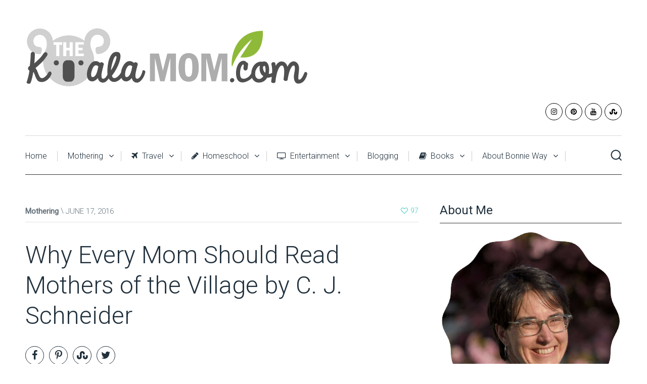

--- FILE ---
content_type: text/html; charset=UTF-8
request_url: https://thekoalamom.com/2016/06/mothers-of-the-village-schneider/
body_size: 24690
content:
<!DOCTYPE html>

<html class="no-js" lang="en-US">
<head>
	<meta charset="UTF-8">
	<!-- Always force latest IE rendering engine (even in intranet) & Chrome Frame -->
	<!--[if IE ]>
	<meta http-equiv="X-UA-Compatible" content="IE=edge,chrome=1">
	<![endif]-->
	<link rel="profile" href="https://gmpg.org/xfn/11" />
	
					<link rel="icon" href="https://thekoalamom.com/wp-content/uploads/2014/07/favicon-lg.png" type="image/x-icon" />
		
					<!-- IE10 Tile.-->
			<meta name="msapplication-TileColor" content="#FFFFFF">
			<meta name="msapplication-TileImage" content="https://thekoalamom.com/wp-content/uploads/2014/07/favicon-lg.png">
		
					<!--iOS/android/handheld specific -->
			<link rel="apple-touch-icon-precomposed" href="https://thekoalamom.com/wp-content/uploads/2014/07/favicon-lg.png" />
		
					<meta name="viewport" content="width=device-width, initial-scale=1">
			<meta name="apple-mobile-web-app-capable" content="yes">
			<meta name="apple-mobile-web-app-status-bar-style" content="black">
		
									<link rel="prefetch" href="https://thekoalamom.com">
				<link rel="prerender" href="https://thekoalamom.com">
						<link rel="pingback" href="https://thekoalamom.com/xmlrpc.php" />
	<meta name='robots' content='index, follow, max-image-preview:large, max-snippet:-1, max-video-preview:-1' />
<script type="text/javascript">document.documentElement.className = document.documentElement.className.replace( /\bno-js\b/,'js' );</script>
	<!-- This site is optimized with the Yoast SEO plugin v26.7 - https://yoast.com/wordpress/plugins/seo/ -->
	<title>Why Every Mom Should Read Mothers of the Village by C. J. Schneider</title>
	<meta name="description" content="C. J. Schneider&#039;s book Mothers of the Village is a must-read for modern moms; a discussion of the problems moms face and how community solves those." />
	<link rel="canonical" href="https://thekoalamom.com/2016/06/mothers-of-the-village-schneider/" />
	<meta property="og:locale" content="en_US" />
	<meta property="og:type" content="article" />
	<meta property="og:title" content="Why Every Mom Should Read Mothers of the Village by C. J. Schneider" />
	<meta property="og:description" content="C. J. Schneider&#039;s book Mothers of the Village is a must-read for modern moms; a discussion of the problems moms face and how community solves those." />
	<meta property="og:url" content="https://thekoalamom.com/2016/06/mothers-of-the-village-schneider/" />
	<meta property="og:site_name" content="The Koala Mom" />
	<meta property="article:published_time" content="2016-06-17T14:42:57+00:00" />
	<meta property="article:modified_time" content="2018-10-18T14:45:44+00:00" />
	<meta property="og:image" content="https://thekoalamom.com/wp-content/uploads/2016/06/mothers-of-the-village-2.jpg" />
	<meta property="og:image:width" content="600" />
	<meta property="og:image:height" content="900" />
	<meta property="og:image:type" content="image/jpeg" />
	<meta name="author" content="Bonnie Way" />
	<meta name="twitter:card" content="summary_large_image" />
	<meta name="twitter:creator" content="@KoalaMomBlog" />
	<meta name="twitter:site" content="@KoalaMomBlog" />
	<meta name="twitter:label1" content="Written by" />
	<meta name="twitter:data1" content="Bonnie Way" />
	<meta name="twitter:label2" content="Est. reading time" />
	<meta name="twitter:data2" content="4 minutes" />
	<script type="application/ld+json" class="yoast-schema-graph">{"@context":"https://schema.org","@graph":[{"@type":"Article","@id":"https://thekoalamom.com/2016/06/mothers-of-the-village-schneider/#article","isPartOf":{"@id":"https://thekoalamom.com/2016/06/mothers-of-the-village-schneider/"},"author":{"name":"Bonnie Way","@id":"https://thekoalamom.com/#/schema/person/3f38581ffc0e57876cbdf47b2dbc2615"},"headline":"Why Every Mom Should Read Mothers of the Village by C. J. Schneider","datePublished":"2016-06-17T14:42:57+00:00","dateModified":"2018-10-18T14:45:44+00:00","mainEntityOfPage":{"@id":"https://thekoalamom.com/2016/06/mothers-of-the-village-schneider/"},"wordCount":788,"commentCount":0,"publisher":{"@id":"https://thekoalamom.com/#/schema/person/3f38581ffc0e57876cbdf47b2dbc2615"},"image":{"@id":"https://thekoalamom.com/2016/06/mothers-of-the-village-schneider/#primaryimage"},"thumbnailUrl":"https://thekoalamom.com/wp-content/uploads/2016/06/mothers-of-the-village-2.jpg","keywords":["book review","community","friends","motherhood","nonfiction","Raincoast Books"],"articleSection":["Mothering"],"inLanguage":"en-US","potentialAction":[{"@type":"CommentAction","name":"Comment","target":["https://thekoalamom.com/2016/06/mothers-of-the-village-schneider/#respond"]}]},{"@type":"WebPage","@id":"https://thekoalamom.com/2016/06/mothers-of-the-village-schneider/","url":"https://thekoalamom.com/2016/06/mothers-of-the-village-schneider/","name":"Why Every Mom Should Read Mothers of the Village by C. J. Schneider","isPartOf":{"@id":"https://thekoalamom.com/#website"},"primaryImageOfPage":{"@id":"https://thekoalamom.com/2016/06/mothers-of-the-village-schneider/#primaryimage"},"image":{"@id":"https://thekoalamom.com/2016/06/mothers-of-the-village-schneider/#primaryimage"},"thumbnailUrl":"https://thekoalamom.com/wp-content/uploads/2016/06/mothers-of-the-village-2.jpg","datePublished":"2016-06-17T14:42:57+00:00","dateModified":"2018-10-18T14:45:44+00:00","description":"C. J. Schneider's book Mothers of the Village is a must-read for modern moms; a discussion of the problems moms face and how community solves those.","inLanguage":"en-US","potentialAction":[{"@type":"ReadAction","target":["https://thekoalamom.com/2016/06/mothers-of-the-village-schneider/"]}]},{"@type":"ImageObject","inLanguage":"en-US","@id":"https://thekoalamom.com/2016/06/mothers-of-the-village-schneider/#primaryimage","url":"https://thekoalamom.com/wp-content/uploads/2016/06/mothers-of-the-village-2.jpg","contentUrl":"https://thekoalamom.com/wp-content/uploads/2016/06/mothers-of-the-village-2.jpg","width":600,"height":900,"caption":"Mothers of the Village by C.J. Schneider"},{"@type":"WebSite","@id":"https://thekoalamom.com/#website","url":"https://thekoalamom.com/","name":"The Koala Mom","description":"Helping moms keep their families close as koalas.","publisher":{"@id":"https://thekoalamom.com/#/schema/person/3f38581ffc0e57876cbdf47b2dbc2615"},"potentialAction":[{"@type":"SearchAction","target":{"@type":"EntryPoint","urlTemplate":"https://thekoalamom.com/?s={search_term_string}"},"query-input":{"@type":"PropertyValueSpecification","valueRequired":true,"valueName":"search_term_string"}}],"inLanguage":"en-US"},{"@type":["Person","Organization"],"@id":"https://thekoalamom.com/#/schema/person/3f38581ffc0e57876cbdf47b2dbc2615","name":"Bonnie Way","image":{"@type":"ImageObject","inLanguage":"en-US","@id":"https://thekoalamom.com/#/schema/person/image/","url":"https://thekoalamom.com/wp-content/uploads/2019/10/B-Way-2019.png","contentUrl":"https://thekoalamom.com/wp-content/uploads/2019/10/B-Way-2019.png","width":700,"height":700,"caption":"Bonnie Way"},"logo":{"@id":"https://thekoalamom.com/#/schema/person/image/"},"description":"Bonnie Way is a homeschool mom with five children ages 13 to 3. She has a B.A. in English (2006) and a B.A. in Writing (2014). She grew up in Alberta and now makes her home in Vancouver, BC. When she's not blogging or homeschooling, she enjoys downhill skiing, exploring Vancouver's parks, drinking coffee with friends, reading, and playing board games with her family.","sameAs":["https://thekoalamom.com","https://www.instagram.com/koalamomblog/","https://www.youtube.com/bonnieway"],"url":"https://thekoalamom.com/author/admin/"}]}</script>
	<!-- / Yoast SEO plugin. -->


<link rel="alternate" type="application/rss+xml" title="The Koala Mom &raquo; Feed" href="https://thekoalamom.com/feed/" />
<link rel="alternate" type="application/rss+xml" title="The Koala Mom &raquo; Comments Feed" href="https://thekoalamom.com/comments/feed/" />
<link rel="alternate" type="application/rss+xml" title="The Koala Mom &raquo; Why Every Mom Should Read Mothers of the Village by C. J. Schneider Comments Feed" href="https://thekoalamom.com/2016/06/mothers-of-the-village-schneider/feed/" />
<link rel="alternate" title="oEmbed (JSON)" type="application/json+oembed" href="https://thekoalamom.com/wp-json/oembed/1.0/embed?url=https%3A%2F%2Fthekoalamom.com%2F2016%2F06%2Fmothers-of-the-village-schneider%2F" />
<link rel="alternate" title="oEmbed (XML)" type="text/xml+oembed" href="https://thekoalamom.com/wp-json/oembed/1.0/embed?url=https%3A%2F%2Fthekoalamom.com%2F2016%2F06%2Fmothers-of-the-village-schneider%2F&#038;format=xml" />
<!-- Shareaholic - https://www.shareaholic.com -->
<link rel='preload' href='//cdn.shareaholic.net/assets/pub/shareaholic.js' as='script'/>
<script data-no-minify='1' data-cfasync='false'>
_SHR_SETTINGS = {"endpoints":{"local_recs_url":"https:\/\/thekoalamom.com\/wp-admin\/admin-ajax.php?action=shareaholic_permalink_related","ajax_url":"https:\/\/thekoalamom.com\/wp-admin\/admin-ajax.php"},"site_id":"3125b661350b182b3cec9cf564027136","url_components":{"year":"2016","monthnum":"06","day":"17","hour":"07","minute":"42","second":"57","post_id":"11496","postname":"mothers-of-the-village-schneider","category":"motherhood"}};
</script>
<script data-no-minify='1' data-cfasync='false' src='//cdn.shareaholic.net/assets/pub/shareaholic.js' data-shr-siteid='3125b661350b182b3cec9cf564027136' async ></script>

<!-- Shareaholic Content Tags -->
<meta name='shareaholic:site_name' content='The Koala Mom' />
<meta name='shareaholic:language' content='en-US' />
<meta name='shareaholic:url' content='https://thekoalamom.com/2016/06/mothers-of-the-village-schneider/' />
<meta name='shareaholic:keywords' content='tag:book review, tag:community, tag:friends, tag:motherhood, tag:nonfiction, tag:raincoast books, tag:mothers of the village, cat:mothering, type:post' />
<meta name='shareaholic:article_published_time' content='2016-06-17T07:42:57-07:00' />
<meta name='shareaholic:article_modified_time' content='2018-10-18T07:45:44-07:00' />
<meta name='shareaholic:shareable_page' content='true' />
<meta name='shareaholic:article_author_name' content='Bonnie Way' />
<meta name='shareaholic:site_id' content='3125b661350b182b3cec9cf564027136' />
<meta name='shareaholic:wp_version' content='9.7.13' />
<meta name='shareaholic:image' content='https://thekoalamom.com/wp-content/uploads/2016/06/mothers-of-the-village-2-467x700.jpg' />
<!-- Shareaholic Content Tags End -->

<!-- Shareaholic Open Graph Tags -->
<meta property='og:image' content='https://thekoalamom.com/wp-content/uploads/2016/06/mothers-of-the-village-2-467x700.jpg' />
<!-- Shareaholic Open Graph Tags End -->
<style id='wp-img-auto-sizes-contain-inline-css' type='text/css'>
img:is([sizes=auto i],[sizes^="auto," i]){contain-intrinsic-size:3000px 1500px}
/*# sourceURL=wp-img-auto-sizes-contain-inline-css */
</style>
<style id='wp-emoji-styles-inline-css' type='text/css'>

	img.wp-smiley, img.emoji {
		display: inline !important;
		border: none !important;
		box-shadow: none !important;
		height: 1em !important;
		width: 1em !important;
		margin: 0 0.07em !important;
		vertical-align: -0.1em !important;
		background: none !important;
		padding: 0 !important;
	}
/*# sourceURL=wp-emoji-styles-inline-css */
</style>
<style id='wp-block-library-inline-css' type='text/css'>
:root{--wp-block-synced-color:#7a00df;--wp-block-synced-color--rgb:122,0,223;--wp-bound-block-color:var(--wp-block-synced-color);--wp-editor-canvas-background:#ddd;--wp-admin-theme-color:#007cba;--wp-admin-theme-color--rgb:0,124,186;--wp-admin-theme-color-darker-10:#006ba1;--wp-admin-theme-color-darker-10--rgb:0,107,160.5;--wp-admin-theme-color-darker-20:#005a87;--wp-admin-theme-color-darker-20--rgb:0,90,135;--wp-admin-border-width-focus:2px}@media (min-resolution:192dpi){:root{--wp-admin-border-width-focus:1.5px}}.wp-element-button{cursor:pointer}:root .has-very-light-gray-background-color{background-color:#eee}:root .has-very-dark-gray-background-color{background-color:#313131}:root .has-very-light-gray-color{color:#eee}:root .has-very-dark-gray-color{color:#313131}:root .has-vivid-green-cyan-to-vivid-cyan-blue-gradient-background{background:linear-gradient(135deg,#00d084,#0693e3)}:root .has-purple-crush-gradient-background{background:linear-gradient(135deg,#34e2e4,#4721fb 50%,#ab1dfe)}:root .has-hazy-dawn-gradient-background{background:linear-gradient(135deg,#faaca8,#dad0ec)}:root .has-subdued-olive-gradient-background{background:linear-gradient(135deg,#fafae1,#67a671)}:root .has-atomic-cream-gradient-background{background:linear-gradient(135deg,#fdd79a,#004a59)}:root .has-nightshade-gradient-background{background:linear-gradient(135deg,#330968,#31cdcf)}:root .has-midnight-gradient-background{background:linear-gradient(135deg,#020381,#2874fc)}:root{--wp--preset--font-size--normal:16px;--wp--preset--font-size--huge:42px}.has-regular-font-size{font-size:1em}.has-larger-font-size{font-size:2.625em}.has-normal-font-size{font-size:var(--wp--preset--font-size--normal)}.has-huge-font-size{font-size:var(--wp--preset--font-size--huge)}.has-text-align-center{text-align:center}.has-text-align-left{text-align:left}.has-text-align-right{text-align:right}.has-fit-text{white-space:nowrap!important}#end-resizable-editor-section{display:none}.aligncenter{clear:both}.items-justified-left{justify-content:flex-start}.items-justified-center{justify-content:center}.items-justified-right{justify-content:flex-end}.items-justified-space-between{justify-content:space-between}.screen-reader-text{border:0;clip-path:inset(50%);height:1px;margin:-1px;overflow:hidden;padding:0;position:absolute;width:1px;word-wrap:normal!important}.screen-reader-text:focus{background-color:#ddd;clip-path:none;color:#444;display:block;font-size:1em;height:auto;left:5px;line-height:normal;padding:15px 23px 14px;text-decoration:none;top:5px;width:auto;z-index:100000}html :where(.has-border-color){border-style:solid}html :where([style*=border-top-color]){border-top-style:solid}html :where([style*=border-right-color]){border-right-style:solid}html :where([style*=border-bottom-color]){border-bottom-style:solid}html :where([style*=border-left-color]){border-left-style:solid}html :where([style*=border-width]){border-style:solid}html :where([style*=border-top-width]){border-top-style:solid}html :where([style*=border-right-width]){border-right-style:solid}html :where([style*=border-bottom-width]){border-bottom-style:solid}html :where([style*=border-left-width]){border-left-style:solid}html :where(img[class*=wp-image-]){height:auto;max-width:100%}:where(figure){margin:0 0 1em}html :where(.is-position-sticky){--wp-admin--admin-bar--position-offset:var(--wp-admin--admin-bar--height,0px)}@media screen and (max-width:600px){html :where(.is-position-sticky){--wp-admin--admin-bar--position-offset:0px}}

/*# sourceURL=wp-block-library-inline-css */
</style><style id='wp-block-image-inline-css' type='text/css'>
.wp-block-image>a,.wp-block-image>figure>a{display:inline-block}.wp-block-image img{box-sizing:border-box;height:auto;max-width:100%;vertical-align:bottom}@media not (prefers-reduced-motion){.wp-block-image img.hide{visibility:hidden}.wp-block-image img.show{animation:show-content-image .4s}}.wp-block-image[style*=border-radius] img,.wp-block-image[style*=border-radius]>a{border-radius:inherit}.wp-block-image.has-custom-border img{box-sizing:border-box}.wp-block-image.aligncenter{text-align:center}.wp-block-image.alignfull>a,.wp-block-image.alignwide>a{width:100%}.wp-block-image.alignfull img,.wp-block-image.alignwide img{height:auto;width:100%}.wp-block-image .aligncenter,.wp-block-image .alignleft,.wp-block-image .alignright,.wp-block-image.aligncenter,.wp-block-image.alignleft,.wp-block-image.alignright{display:table}.wp-block-image .aligncenter>figcaption,.wp-block-image .alignleft>figcaption,.wp-block-image .alignright>figcaption,.wp-block-image.aligncenter>figcaption,.wp-block-image.alignleft>figcaption,.wp-block-image.alignright>figcaption{caption-side:bottom;display:table-caption}.wp-block-image .alignleft{float:left;margin:.5em 1em .5em 0}.wp-block-image .alignright{float:right;margin:.5em 0 .5em 1em}.wp-block-image .aligncenter{margin-left:auto;margin-right:auto}.wp-block-image :where(figcaption){margin-bottom:1em;margin-top:.5em}.wp-block-image.is-style-circle-mask img{border-radius:9999px}@supports ((-webkit-mask-image:none) or (mask-image:none)) or (-webkit-mask-image:none){.wp-block-image.is-style-circle-mask img{border-radius:0;-webkit-mask-image:url('data:image/svg+xml;utf8,<svg viewBox="0 0 100 100" xmlns="http://www.w3.org/2000/svg"><circle cx="50" cy="50" r="50"/></svg>');mask-image:url('data:image/svg+xml;utf8,<svg viewBox="0 0 100 100" xmlns="http://www.w3.org/2000/svg"><circle cx="50" cy="50" r="50"/></svg>');mask-mode:alpha;-webkit-mask-position:center;mask-position:center;-webkit-mask-repeat:no-repeat;mask-repeat:no-repeat;-webkit-mask-size:contain;mask-size:contain}}:root :where(.wp-block-image.is-style-rounded img,.wp-block-image .is-style-rounded img){border-radius:9999px}.wp-block-image figure{margin:0}.wp-lightbox-container{display:flex;flex-direction:column;position:relative}.wp-lightbox-container img{cursor:zoom-in}.wp-lightbox-container img:hover+button{opacity:1}.wp-lightbox-container button{align-items:center;backdrop-filter:blur(16px) saturate(180%);background-color:#5a5a5a40;border:none;border-radius:4px;cursor:zoom-in;display:flex;height:20px;justify-content:center;opacity:0;padding:0;position:absolute;right:16px;text-align:center;top:16px;width:20px;z-index:100}@media not (prefers-reduced-motion){.wp-lightbox-container button{transition:opacity .2s ease}}.wp-lightbox-container button:focus-visible{outline:3px auto #5a5a5a40;outline:3px auto -webkit-focus-ring-color;outline-offset:3px}.wp-lightbox-container button:hover{cursor:pointer;opacity:1}.wp-lightbox-container button:focus{opacity:1}.wp-lightbox-container button:focus,.wp-lightbox-container button:hover,.wp-lightbox-container button:not(:hover):not(:active):not(.has-background){background-color:#5a5a5a40;border:none}.wp-lightbox-overlay{box-sizing:border-box;cursor:zoom-out;height:100vh;left:0;overflow:hidden;position:fixed;top:0;visibility:hidden;width:100%;z-index:100000}.wp-lightbox-overlay .close-button{align-items:center;cursor:pointer;display:flex;justify-content:center;min-height:40px;min-width:40px;padding:0;position:absolute;right:calc(env(safe-area-inset-right) + 16px);top:calc(env(safe-area-inset-top) + 16px);z-index:5000000}.wp-lightbox-overlay .close-button:focus,.wp-lightbox-overlay .close-button:hover,.wp-lightbox-overlay .close-button:not(:hover):not(:active):not(.has-background){background:none;border:none}.wp-lightbox-overlay .lightbox-image-container{height:var(--wp--lightbox-container-height);left:50%;overflow:hidden;position:absolute;top:50%;transform:translate(-50%,-50%);transform-origin:top left;width:var(--wp--lightbox-container-width);z-index:9999999999}.wp-lightbox-overlay .wp-block-image{align-items:center;box-sizing:border-box;display:flex;height:100%;justify-content:center;margin:0;position:relative;transform-origin:0 0;width:100%;z-index:3000000}.wp-lightbox-overlay .wp-block-image img{height:var(--wp--lightbox-image-height);min-height:var(--wp--lightbox-image-height);min-width:var(--wp--lightbox-image-width);width:var(--wp--lightbox-image-width)}.wp-lightbox-overlay .wp-block-image figcaption{display:none}.wp-lightbox-overlay button{background:none;border:none}.wp-lightbox-overlay .scrim{background-color:#fff;height:100%;opacity:.9;position:absolute;width:100%;z-index:2000000}.wp-lightbox-overlay.active{visibility:visible}@media not (prefers-reduced-motion){.wp-lightbox-overlay.active{animation:turn-on-visibility .25s both}.wp-lightbox-overlay.active img{animation:turn-on-visibility .35s both}.wp-lightbox-overlay.show-closing-animation:not(.active){animation:turn-off-visibility .35s both}.wp-lightbox-overlay.show-closing-animation:not(.active) img{animation:turn-off-visibility .25s both}.wp-lightbox-overlay.zoom.active{animation:none;opacity:1;visibility:visible}.wp-lightbox-overlay.zoom.active .lightbox-image-container{animation:lightbox-zoom-in .4s}.wp-lightbox-overlay.zoom.active .lightbox-image-container img{animation:none}.wp-lightbox-overlay.zoom.active .scrim{animation:turn-on-visibility .4s forwards}.wp-lightbox-overlay.zoom.show-closing-animation:not(.active){animation:none}.wp-lightbox-overlay.zoom.show-closing-animation:not(.active) .lightbox-image-container{animation:lightbox-zoom-out .4s}.wp-lightbox-overlay.zoom.show-closing-animation:not(.active) .lightbox-image-container img{animation:none}.wp-lightbox-overlay.zoom.show-closing-animation:not(.active) .scrim{animation:turn-off-visibility .4s forwards}}@keyframes show-content-image{0%{visibility:hidden}99%{visibility:hidden}to{visibility:visible}}@keyframes turn-on-visibility{0%{opacity:0}to{opacity:1}}@keyframes turn-off-visibility{0%{opacity:1;visibility:visible}99%{opacity:0;visibility:visible}to{opacity:0;visibility:hidden}}@keyframes lightbox-zoom-in{0%{transform:translate(calc((-100vw + var(--wp--lightbox-scrollbar-width))/2 + var(--wp--lightbox-initial-left-position)),calc(-50vh + var(--wp--lightbox-initial-top-position))) scale(var(--wp--lightbox-scale))}to{transform:translate(-50%,-50%) scale(1)}}@keyframes lightbox-zoom-out{0%{transform:translate(-50%,-50%) scale(1);visibility:visible}99%{visibility:visible}to{transform:translate(calc((-100vw + var(--wp--lightbox-scrollbar-width))/2 + var(--wp--lightbox-initial-left-position)),calc(-50vh + var(--wp--lightbox-initial-top-position))) scale(var(--wp--lightbox-scale));visibility:hidden}}
/*# sourceURL=https://thekoalamom.com/wp-includes/blocks/image/style.min.css */
</style>
<style id='wp-block-columns-inline-css' type='text/css'>
.wp-block-columns{box-sizing:border-box;display:flex;flex-wrap:wrap!important}@media (min-width:782px){.wp-block-columns{flex-wrap:nowrap!important}}.wp-block-columns{align-items:normal!important}.wp-block-columns.are-vertically-aligned-top{align-items:flex-start}.wp-block-columns.are-vertically-aligned-center{align-items:center}.wp-block-columns.are-vertically-aligned-bottom{align-items:flex-end}@media (max-width:781px){.wp-block-columns:not(.is-not-stacked-on-mobile)>.wp-block-column{flex-basis:100%!important}}@media (min-width:782px){.wp-block-columns:not(.is-not-stacked-on-mobile)>.wp-block-column{flex-basis:0;flex-grow:1}.wp-block-columns:not(.is-not-stacked-on-mobile)>.wp-block-column[style*=flex-basis]{flex-grow:0}}.wp-block-columns.is-not-stacked-on-mobile{flex-wrap:nowrap!important}.wp-block-columns.is-not-stacked-on-mobile>.wp-block-column{flex-basis:0;flex-grow:1}.wp-block-columns.is-not-stacked-on-mobile>.wp-block-column[style*=flex-basis]{flex-grow:0}:where(.wp-block-columns){margin-bottom:1.75em}:where(.wp-block-columns.has-background){padding:1.25em 2.375em}.wp-block-column{flex-grow:1;min-width:0;overflow-wrap:break-word;word-break:break-word}.wp-block-column.is-vertically-aligned-top{align-self:flex-start}.wp-block-column.is-vertically-aligned-center{align-self:center}.wp-block-column.is-vertically-aligned-bottom{align-self:flex-end}.wp-block-column.is-vertically-aligned-stretch{align-self:stretch}.wp-block-column.is-vertically-aligned-bottom,.wp-block-column.is-vertically-aligned-center,.wp-block-column.is-vertically-aligned-top{width:100%}
/*# sourceURL=https://thekoalamom.com/wp-includes/blocks/columns/style.min.css */
</style>
<style id='wp-block-group-inline-css' type='text/css'>
.wp-block-group{box-sizing:border-box}:where(.wp-block-group.wp-block-group-is-layout-constrained){position:relative}
/*# sourceURL=https://thekoalamom.com/wp-includes/blocks/group/style.min.css */
</style>
<style id='wp-block-paragraph-inline-css' type='text/css'>
.is-small-text{font-size:.875em}.is-regular-text{font-size:1em}.is-large-text{font-size:2.25em}.is-larger-text{font-size:3em}.has-drop-cap:not(:focus):first-letter{float:left;font-size:8.4em;font-style:normal;font-weight:100;line-height:.68;margin:.05em .1em 0 0;text-transform:uppercase}body.rtl .has-drop-cap:not(:focus):first-letter{float:none;margin-left:.1em}p.has-drop-cap.has-background{overflow:hidden}:root :where(p.has-background){padding:1.25em 2.375em}:where(p.has-text-color:not(.has-link-color)) a{color:inherit}p.has-text-align-left[style*="writing-mode:vertical-lr"],p.has-text-align-right[style*="writing-mode:vertical-rl"]{rotate:180deg}
/*# sourceURL=https://thekoalamom.com/wp-includes/blocks/paragraph/style.min.css */
</style>
<style id='global-styles-inline-css' type='text/css'>
:root{--wp--preset--aspect-ratio--square: 1;--wp--preset--aspect-ratio--4-3: 4/3;--wp--preset--aspect-ratio--3-4: 3/4;--wp--preset--aspect-ratio--3-2: 3/2;--wp--preset--aspect-ratio--2-3: 2/3;--wp--preset--aspect-ratio--16-9: 16/9;--wp--preset--aspect-ratio--9-16: 9/16;--wp--preset--color--black: #000000;--wp--preset--color--cyan-bluish-gray: #abb8c3;--wp--preset--color--white: #ffffff;--wp--preset--color--pale-pink: #f78da7;--wp--preset--color--vivid-red: #cf2e2e;--wp--preset--color--luminous-vivid-orange: #ff6900;--wp--preset--color--luminous-vivid-amber: #fcb900;--wp--preset--color--light-green-cyan: #7bdcb5;--wp--preset--color--vivid-green-cyan: #00d084;--wp--preset--color--pale-cyan-blue: #8ed1fc;--wp--preset--color--vivid-cyan-blue: #0693e3;--wp--preset--color--vivid-purple: #9b51e0;--wp--preset--gradient--vivid-cyan-blue-to-vivid-purple: linear-gradient(135deg,rgb(6,147,227) 0%,rgb(155,81,224) 100%);--wp--preset--gradient--light-green-cyan-to-vivid-green-cyan: linear-gradient(135deg,rgb(122,220,180) 0%,rgb(0,208,130) 100%);--wp--preset--gradient--luminous-vivid-amber-to-luminous-vivid-orange: linear-gradient(135deg,rgb(252,185,0) 0%,rgb(255,105,0) 100%);--wp--preset--gradient--luminous-vivid-orange-to-vivid-red: linear-gradient(135deg,rgb(255,105,0) 0%,rgb(207,46,46) 100%);--wp--preset--gradient--very-light-gray-to-cyan-bluish-gray: linear-gradient(135deg,rgb(238,238,238) 0%,rgb(169,184,195) 100%);--wp--preset--gradient--cool-to-warm-spectrum: linear-gradient(135deg,rgb(74,234,220) 0%,rgb(151,120,209) 20%,rgb(207,42,186) 40%,rgb(238,44,130) 60%,rgb(251,105,98) 80%,rgb(254,248,76) 100%);--wp--preset--gradient--blush-light-purple: linear-gradient(135deg,rgb(255,206,236) 0%,rgb(152,150,240) 100%);--wp--preset--gradient--blush-bordeaux: linear-gradient(135deg,rgb(254,205,165) 0%,rgb(254,45,45) 50%,rgb(107,0,62) 100%);--wp--preset--gradient--luminous-dusk: linear-gradient(135deg,rgb(255,203,112) 0%,rgb(199,81,192) 50%,rgb(65,88,208) 100%);--wp--preset--gradient--pale-ocean: linear-gradient(135deg,rgb(255,245,203) 0%,rgb(182,227,212) 50%,rgb(51,167,181) 100%);--wp--preset--gradient--electric-grass: linear-gradient(135deg,rgb(202,248,128) 0%,rgb(113,206,126) 100%);--wp--preset--gradient--midnight: linear-gradient(135deg,rgb(2,3,129) 0%,rgb(40,116,252) 100%);--wp--preset--font-size--small: 13px;--wp--preset--font-size--medium: 20px;--wp--preset--font-size--large: 36px;--wp--preset--font-size--x-large: 42px;--wp--preset--spacing--20: 0.44rem;--wp--preset--spacing--30: 0.67rem;--wp--preset--spacing--40: 1rem;--wp--preset--spacing--50: 1.5rem;--wp--preset--spacing--60: 2.25rem;--wp--preset--spacing--70: 3.38rem;--wp--preset--spacing--80: 5.06rem;--wp--preset--shadow--natural: 6px 6px 9px rgba(0, 0, 0, 0.2);--wp--preset--shadow--deep: 12px 12px 50px rgba(0, 0, 0, 0.4);--wp--preset--shadow--sharp: 6px 6px 0px rgba(0, 0, 0, 0.2);--wp--preset--shadow--outlined: 6px 6px 0px -3px rgb(255, 255, 255), 6px 6px rgb(0, 0, 0);--wp--preset--shadow--crisp: 6px 6px 0px rgb(0, 0, 0);}:where(.is-layout-flex){gap: 0.5em;}:where(.is-layout-grid){gap: 0.5em;}body .is-layout-flex{display: flex;}.is-layout-flex{flex-wrap: wrap;align-items: center;}.is-layout-flex > :is(*, div){margin: 0;}body .is-layout-grid{display: grid;}.is-layout-grid > :is(*, div){margin: 0;}:where(.wp-block-columns.is-layout-flex){gap: 2em;}:where(.wp-block-columns.is-layout-grid){gap: 2em;}:where(.wp-block-post-template.is-layout-flex){gap: 1.25em;}:where(.wp-block-post-template.is-layout-grid){gap: 1.25em;}.has-black-color{color: var(--wp--preset--color--black) !important;}.has-cyan-bluish-gray-color{color: var(--wp--preset--color--cyan-bluish-gray) !important;}.has-white-color{color: var(--wp--preset--color--white) !important;}.has-pale-pink-color{color: var(--wp--preset--color--pale-pink) !important;}.has-vivid-red-color{color: var(--wp--preset--color--vivid-red) !important;}.has-luminous-vivid-orange-color{color: var(--wp--preset--color--luminous-vivid-orange) !important;}.has-luminous-vivid-amber-color{color: var(--wp--preset--color--luminous-vivid-amber) !important;}.has-light-green-cyan-color{color: var(--wp--preset--color--light-green-cyan) !important;}.has-vivid-green-cyan-color{color: var(--wp--preset--color--vivid-green-cyan) !important;}.has-pale-cyan-blue-color{color: var(--wp--preset--color--pale-cyan-blue) !important;}.has-vivid-cyan-blue-color{color: var(--wp--preset--color--vivid-cyan-blue) !important;}.has-vivid-purple-color{color: var(--wp--preset--color--vivid-purple) !important;}.has-black-background-color{background-color: var(--wp--preset--color--black) !important;}.has-cyan-bluish-gray-background-color{background-color: var(--wp--preset--color--cyan-bluish-gray) !important;}.has-white-background-color{background-color: var(--wp--preset--color--white) !important;}.has-pale-pink-background-color{background-color: var(--wp--preset--color--pale-pink) !important;}.has-vivid-red-background-color{background-color: var(--wp--preset--color--vivid-red) !important;}.has-luminous-vivid-orange-background-color{background-color: var(--wp--preset--color--luminous-vivid-orange) !important;}.has-luminous-vivid-amber-background-color{background-color: var(--wp--preset--color--luminous-vivid-amber) !important;}.has-light-green-cyan-background-color{background-color: var(--wp--preset--color--light-green-cyan) !important;}.has-vivid-green-cyan-background-color{background-color: var(--wp--preset--color--vivid-green-cyan) !important;}.has-pale-cyan-blue-background-color{background-color: var(--wp--preset--color--pale-cyan-blue) !important;}.has-vivid-cyan-blue-background-color{background-color: var(--wp--preset--color--vivid-cyan-blue) !important;}.has-vivid-purple-background-color{background-color: var(--wp--preset--color--vivid-purple) !important;}.has-black-border-color{border-color: var(--wp--preset--color--black) !important;}.has-cyan-bluish-gray-border-color{border-color: var(--wp--preset--color--cyan-bluish-gray) !important;}.has-white-border-color{border-color: var(--wp--preset--color--white) !important;}.has-pale-pink-border-color{border-color: var(--wp--preset--color--pale-pink) !important;}.has-vivid-red-border-color{border-color: var(--wp--preset--color--vivid-red) !important;}.has-luminous-vivid-orange-border-color{border-color: var(--wp--preset--color--luminous-vivid-orange) !important;}.has-luminous-vivid-amber-border-color{border-color: var(--wp--preset--color--luminous-vivid-amber) !important;}.has-light-green-cyan-border-color{border-color: var(--wp--preset--color--light-green-cyan) !important;}.has-vivid-green-cyan-border-color{border-color: var(--wp--preset--color--vivid-green-cyan) !important;}.has-pale-cyan-blue-border-color{border-color: var(--wp--preset--color--pale-cyan-blue) !important;}.has-vivid-cyan-blue-border-color{border-color: var(--wp--preset--color--vivid-cyan-blue) !important;}.has-vivid-purple-border-color{border-color: var(--wp--preset--color--vivid-purple) !important;}.has-vivid-cyan-blue-to-vivid-purple-gradient-background{background: var(--wp--preset--gradient--vivid-cyan-blue-to-vivid-purple) !important;}.has-light-green-cyan-to-vivid-green-cyan-gradient-background{background: var(--wp--preset--gradient--light-green-cyan-to-vivid-green-cyan) !important;}.has-luminous-vivid-amber-to-luminous-vivid-orange-gradient-background{background: var(--wp--preset--gradient--luminous-vivid-amber-to-luminous-vivid-orange) !important;}.has-luminous-vivid-orange-to-vivid-red-gradient-background{background: var(--wp--preset--gradient--luminous-vivid-orange-to-vivid-red) !important;}.has-very-light-gray-to-cyan-bluish-gray-gradient-background{background: var(--wp--preset--gradient--very-light-gray-to-cyan-bluish-gray) !important;}.has-cool-to-warm-spectrum-gradient-background{background: var(--wp--preset--gradient--cool-to-warm-spectrum) !important;}.has-blush-light-purple-gradient-background{background: var(--wp--preset--gradient--blush-light-purple) !important;}.has-blush-bordeaux-gradient-background{background: var(--wp--preset--gradient--blush-bordeaux) !important;}.has-luminous-dusk-gradient-background{background: var(--wp--preset--gradient--luminous-dusk) !important;}.has-pale-ocean-gradient-background{background: var(--wp--preset--gradient--pale-ocean) !important;}.has-electric-grass-gradient-background{background: var(--wp--preset--gradient--electric-grass) !important;}.has-midnight-gradient-background{background: var(--wp--preset--gradient--midnight) !important;}.has-small-font-size{font-size: var(--wp--preset--font-size--small) !important;}.has-medium-font-size{font-size: var(--wp--preset--font-size--medium) !important;}.has-large-font-size{font-size: var(--wp--preset--font-size--large) !important;}.has-x-large-font-size{font-size: var(--wp--preset--font-size--x-large) !important;}
:where(.wp-block-columns.is-layout-flex){gap: 2em;}:where(.wp-block-columns.is-layout-grid){gap: 2em;}
/*# sourceURL=global-styles-inline-css */
</style>
<style id='core-block-supports-inline-css' type='text/css'>
.wp-container-core-columns-is-layout-9d6595d7{flex-wrap:nowrap;}
/*# sourceURL=core-block-supports-inline-css */
</style>

<style id='classic-theme-styles-inline-css' type='text/css'>
/*! This file is auto-generated */
.wp-block-button__link{color:#fff;background-color:#32373c;border-radius:9999px;box-shadow:none;text-decoration:none;padding:calc(.667em + 2px) calc(1.333em + 2px);font-size:1.125em}.wp-block-file__button{background:#32373c;color:#fff;text-decoration:none}
/*# sourceURL=/wp-includes/css/classic-themes.min.css */
</style>
<link rel='stylesheet' id='mailerlite_forms.css-css' href='https://thekoalamom.com/wp-content/plugins/official-mailerlite-sign-up-forms/assets/css/mailerlite_forms.css' type='text/css' media='all' />
<link rel='stylesheet' id='clean-stylesheet-css' href='https://thekoalamom.com/wp-content/themes/mts_clean/style.css' type='text/css' media='all' />
<style id='clean-stylesheet-inline-css' type='text/css'>

		body {background-color:#ffffff;background-image:url(https://thekoalamom.com/wp-content/themes/mts_clean/images/nobg.png);}
		#header, #primary-navigation .navigation ul ul {background-color:#ffffff;background-image:url(https://thekoalamom.com/wp-content/themes/mts_clean/images/nobg.png);}
		.navigation-header, #secondary-navigation .navigation ul ul, .search-open, .search-open::after, .navigation.mobile-menu-wrapper {background-color:#ffffff;background-image:url(https://thekoalamom.com/wp-content/themes/mts_clean/images/nobg.png);}
		#site-footer {background-color:#ffffff;background-image:url(https://thekoalamom.com/wp-content/themes/mts_clean/images/nobg.png);}

		a, .latestPost .title a:hover, .readMore a:hover, .primary-slider .btn-prev-next a:hover, .primary-slider:hover .slider-readmore, #site-footer .widget.widget_nav_menu li:hover > a, .widget li a:hover, .post-info a:hover, .postauthor h5 a:hover, .tags a:hover, .pagination a:hover, .single_post .pagination a:hover .currenttext, .page .pagination a:hover .currenttext, #load-posts a:hover, #site-header .ajax-search-results li a:hover, .primary-slider:hover .slide-caption .slide-title a, .widget .post-title a:hover, .social-profile-icons ul li a:hover, #site-footer .post-title a:hover, #site-footer .widget .entry-title a:hover, .breadcrumb a:hover, .widget .wp_review_tab_widget_content .wp-review-tab-pagination a:hover, .widget .wpt_widget_content .wpt-pagination a:hover, .widget #wp-subscribe.wp-subscribe-1 .submit, #secondary-navigation a:hover, #primary-navigation .navigation .menu a:hover, .woocommerce nav.woocommerce-pagination ul li a:focus, .woocommerce nav.woocommerce-pagination ul li a:hover { color:#3cc7c5; }

		.latestPost:before, #move-to-top, .tagcloud a, input[type='submit'], .ball-pulse > div, .pace .pace-progress, .latestPost-review-wrapper, .latestPost .review-type-circle.latestPost-review-wrapper, .widget .review-total-only.large-thumb, #wpmm-megamenu .review-total-only, .owl-controls .owl-dot.active span, .owl-controls .owl-dot:hover span, .widget .wpt_widget_content .tab_title.selected a, .widget .wp_review_tab_widget_content .tab_title.selected a, .owl-prev:hover, .owl-next:hover, .woocommerce a.button, .woocommerce-page a.button, .woocommerce button.button, .woocommerce-page button.button, .woocommerce input.button, .woocommerce-page input.button, .woocommerce #respond input#submit, .woocommerce-page #respond input#submit, .woocommerce #content input.button, .woocommerce-page #content input.button, .woocommerce #respond input#submit.alt, .woocommerce a.button.alt, .woocommerce button.button.alt, .woocommerce input.button.alt, .woocommerce #respond input#submit.alt.disabled, .woocommerce #respond input#submit.alt:disabled, .woocommerce #respond input#submit.alt:disabled[disabled], .woocommerce a.button.alt.disabled, .woocommerce a.button.alt:disabled, .woocommerce a.button.alt:disabled[disabled], .woocommerce button.button.alt.disabled, .woocommerce button.button.alt:disabled, .woocommerce button.button.alt:disabled[disabled], .woocommerce input.button.alt:disabled, .woocommerce input.button.alt:disabled[disabled], .woocommerce span.onsale, #commentform input#submit, .widget #wp-subscribe.wp-subscribe-1, .woocommerce-account .woocommerce-MyAccount-navigation li.is-active, .woocommerce-product-search button[type='submit'], .woocommerce .woocommerce-widget-layered-nav-dropdown__submit { background-color:#3cc7c5; }

		.navigation ul ul { border-top-color:#3cc7c5; }


		
		
		
		.header-social a.header-instagram { color: #000000; } .header-social a.header-instagram:hover { color: #8fba37; }.header-social a.header-pinterest { color: #000000; } .header-social a.header-pinterest:hover { color: #8fba37; }.header-social a.header-youtube { color: #000000; } .header-social a.header-youtube:hover { color: #8fba37; }.header-social a.header-stumbleupon { color: #000000; } .header-social a.header-stumbleupon:hover { color: #8fba37; }}
		.comment.bypostauthor .fn:after { content: "Author"; font-size: 15px; padding: 1px 10px; border: 1px solid #000; margin-left: 8px; }
		
		
		@media screen and (max-width:550px) { .header-social { float: none!important; text-align: center; }}
		
		
		
		
			
/*# sourceURL=clean-stylesheet-inline-css */
</style>
<link rel='stylesheet' id='responsive-css' href='https://thekoalamom.com/wp-content/themes/mts_clean/css/responsive.css' type='text/css' media='all' />
<link rel='stylesheet' id='fontawesome-css' href='https://thekoalamom.com/wp-content/themes/mts_clean/css/font-awesome.min.css' type='text/css' media='all' />
<script type="text/javascript" src="https://thekoalamom.com/wp-includes/js/jquery/jquery.min.js" id="jquery-core-js"></script>
<script type="text/javascript" src="https://thekoalamom.com/wp-includes/js/jquery/jquery-migrate.min.js" id="jquery-migrate-js"></script>
<script type="text/javascript" id="post-likes-js-extra">
/* <![CDATA[ */
var simpleLikes = {"ajaxurl":"https://thekoalamom.com/wp-admin/admin-ajax.php","like":"Like","unlike":"Unlike"};
//# sourceURL=post-likes-js-extra
/* ]]> */
</script>
<script type="text/javascript" async="async" src="https://thekoalamom.com/wp-content/themes/mts_clean/js/post-likes.js" id="post-likes-js"></script>
<link rel="https://api.w.org/" href="https://thekoalamom.com/wp-json/" /><link rel="alternate" title="JSON" type="application/json" href="https://thekoalamom.com/wp-json/wp/v2/posts/11496" /><link rel="EditURI" type="application/rsd+xml" title="RSD" href="https://thekoalamom.com/xmlrpc.php?rsd" />
<meta name="generator" content="WordPress 6.9" />
<link rel='shortlink' href='https://thekoalamom.com/?p=11496' />
<script>
  (function(i,s,o,g,r,a,m){i['GoogleAnalyticsObject']=r;i[r]=i[r]||function(){
  (i[r].q=i[r].q||[]).push(arguments)},i[r].l=1*new Date();a=s.createElement(o),
  m=s.getElementsByTagName(o)[0];a.async=1;a.src=g;m.parentNode.insertBefore(a,m)
  })(window,document,'script','https://www.google-analytics.com/analytics.js','ga');

  ga('create', 'UA-63830528-1', 'auto');
  ga('send', 'pageview');

</script>

<meta name="bm-site-verification" content="b32318b8d6cae11963e1c4296d956fd2ab41d4e6">

<!-- Pinterest Tag -->
<script>
!function(e){if(!window.pintrk){window.pintrk = function () {
window.pintrk.queue.push(Array.prototype.slice.call(arguments))};var
  n=window.pintrk;n.queue=[],n.version="3.0";var
  t=document.createElement("script");t.async=!0,t.src=e;var
  r=document.getElementsByTagName("script")[0];
  r.parentNode.insertBefore(t,r)}}("https://s.pinimg.com/ct/core.js");
pintrk('load', '2613555117094', {em: '<user_email_address>'});
pintrk('page');
</script>
<noscript>
<img height="1" width="1" style="display:none;" alt=""
  src="https://ct.pinterest.com/v3/?event=init&tid=2613555117094&pd[em]=<hashed_email_address>&noscript=1" />
</noscript>
<!-- end Pinterest Tag -->

<script>
pintrk('track', 'pagevisit');
</script>

<script async src="https://pagead2.googlesyndication.com/pagead/js/adsbygoogle.js?client=ca-pub-3715634194706728"
     crossorigin="anonymous"></script>        <!-- MailerLite Universal -->
        <script>
            (function(w,d,e,u,f,l,n){w[f]=w[f]||function(){(w[f].q=w[f].q||[])
                .push(arguments);},l=d.createElement(e),l.async=1,l.src=u,
                n=d.getElementsByTagName(e)[0],n.parentNode.insertBefore(l,n);})
            (window,document,'script','https://assets.mailerlite.com/js/universal.js','ml');
            ml('account', '1409288');
            ml('enablePopups', true);
        </script>
        <!-- End MailerLite Universal -->
        <link href="//fonts.googleapis.com/css?family=Roboto:normal|Roboto:300&amp;subset=latin" rel="stylesheet" type="text/css">
<style type="text/css">
#header #logo a { font-family: 'Roboto'; font-weight: normal; font-size: 36px; color: #20303c; }
#primary-navigation a, .header-button { font-family: 'Roboto'; font-weight: 300; font-size: 15px; color: #20303c; }
#secondary-navigation a, .search-wrap { font-family: 'Roboto'; font-weight: 300; font-size: 16px; color: #20303c; }
.primary-slider .slide-caption .slide-title { font-family: 'Roboto'; font-weight: 300; font-size: 38px; color: #20303c; }
.latestPost .title a { font-family: 'Roboto'; font-weight: normal; font-size: 20px; color: #20303c; }
.post-info, .pagination, .tags, .breadcrumb, .post-excerpt { font-family: 'Roboto'; font-weight: 300; font-size: 15px; color: #66737c; }
.single-title { font-family: 'Roboto'; font-weight: 300; font-size: 48px; color: #20303c; }
body { font-family: 'Roboto'; font-weight: 300; font-size: 20px; color: #20303c; }
.widget h3 { font-family: 'Roboto'; font-weight: normal; font-size: 24px; color: #20303c; }
.widget .post-title, .widget-slider .slide-title, .sidebar .widget .entry-title { font-family: 'Roboto'; font-weight: 300; font-size: 20px; color: #20303c; }
.widget { font-family: 'Roboto'; font-weight: 300; font-size: 16px; color: #20303c; }
#site-footer .widget h3 { font-family: 'Roboto'; font-weight: normal; font-size: 16px; color: #20303c;text-transform: uppercase; }
#site-footer .widget .post-title, #site-footer .widget-slider .slide-title, #site-footer .widget .entry-title { font-family: 'Roboto'; font-weight: 300; font-size: 16px; color: #20303c; }
#site-footer, #site-footer .widget { font-family: 'Roboto'; font-weight: 300; font-size: 14px; color: #20303c; }
h1 { font-family: 'Roboto'; font-weight: normal; font-size: 36px; color: #20303c; }
h2 { font-family: 'Roboto'; font-weight: normal; font-size: 32px; color: #20303c; }
h3 { font-family: 'Roboto'; font-weight: normal; font-size: 30px; color: #20303c; }
h4 { font-family: 'Roboto'; font-weight: normal; font-size: 28px; color: #20303c; }
h5 { font-family: 'Roboto'; font-weight: normal; font-size: 24px; color: #20303c; }
h6 { font-family: 'Roboto'; font-weight: normal; font-size: 20px; color: #20303c; }
</style>
<script type="application/ld+json">
{
    "@context": "http://schema.org",
    "@type": "BlogPosting",
    "mainEntityOfPage": {
        "@type": "WebPage",
        "@id": "https://thekoalamom.com/2016/06/mothers-of-the-village-schneider/"
    },
    "headline": "Why Every Mom Should Read Mothers of the Village by C. J. Schneider",
    "image": {
        "@type": "ImageObject",
        "url": "https://thekoalamom.com/wp-content/uploads/2016/06/mothers-of-the-village-2.jpg",
        "width": 600,
        "height": 900
    },
    "datePublished": "2016-06-17T07:42:57-0700",
    "dateModified": "2018-10-18T07:45:44-0700",
    "author": {
        "@type": "Person",
        "name": "Bonnie Way"
    },
    "publisher": {
        "@type": "Organization",
        "name": "The Koala Mom",
        "logo": {
            "@type": "ImageObject",
            "url": "https://thekoalamom.com/wp-content/uploads/2018/11/TKMHeaderLogo_FullWidth.png",
            "width": 1145,
            "height": 139
        }
    },
    "description": "C. J. Schneider's book Mothers of the Village is a must-read for modern moms; a discussion of the problems moms face and how community solves those."
}
</script>
<link rel="icon" href="https://thekoalamom.com/wp-content/uploads/2014/07/cropped-favicon-lg-32x32.png" sizes="32x32" />
<link rel="icon" href="https://thekoalamom.com/wp-content/uploads/2014/07/cropped-favicon-lg-192x192.png" sizes="192x192" />
<link rel="apple-touch-icon" href="https://thekoalamom.com/wp-content/uploads/2014/07/cropped-favicon-lg-180x180.png" />
<meta name="msapplication-TileImage" content="https://thekoalamom.com/wp-content/uploads/2014/07/cropped-favicon-lg-270x270.png" />
</head>
<body id="blog" class="wp-singular post-template-default single single-post postid-11496 single-format-standard wp-theme-mts_clean main">
	<div class="main-container">
		<header id="site-header" role="banner" itemscope itemtype="http://schema.org/WPHeader">
				        <div id="header">
					<div class="container clearfix">
						<div class="logo-wrap">
																								<h2 id="logo" class="image-logo" itemprop="headline">
										<a href="https://thekoalamom.com">
											<img src="https://thekoalamom.com/wp-content/uploads/2018/11/TKMHeaderLogo_FullWidth.png" alt="The Koala Mom" width="1145" height="139">
										</a>
									</h2><!-- END #logo -->
								
													</div>

						
													<div class="header-social">
																											<a href="https://www.instagram.com/koalamomblog/" class="header-instagram" target="_blank"><span class="fa fa-instagram"></span></a>
																																				<a href="https://www.pinterest.ca/thekoalamom/" class="header-pinterest" target="_blank"><span class="fa fa-pinterest"></span></a>
																																				<a href="https://www.youtube.com/c/BonnieWay" class="header-youtube" target="_blank"><span class="fa fa-youtube"></span></a>
																																				<a href="https://mix.com/koalamomblog" class="header-stumbleupon" target="_blank"><span class="fa fa-stumbleupon"></span></a>
																								</div>
						
											</div><!--#header-->
				</div>
		    					<div class="navigation-header">
								<div class="container clearfix">
											<div id="secondary-navigation" role="navigation" itemscope itemtype="http://schema.org/SiteNavigationElement">
						<a href="#" id="pull" class="toggle-mobile-menu">Menu</a>
													<nav class="navigation clearfix">
																	<ul id="menu-main" class="menu clearfix"><li id="menu-item-977" class="menu-item menu-item-type-custom menu-item-object-custom menu-item-home menu-item-977"><a href="https://thekoalamom.com/">Home</a><style>.menu-item-977 a:hover { color:!important;} .navigation ul .menu-item-977 ul {border-top-color:;}</style></li>
<li id="menu-item-3490" class="menu-item menu-item-type-taxonomy menu-item-object-category current-post-ancestor current-menu-parent current-post-parent menu-item-has-children menu-item-3490"><a href="https://thekoalamom.com/motherhood/">Mothering</a><style>.menu-item-3490 a:hover { color:!important;} .navigation ul .menu-item-3490 ul {border-top-color:;}</style>
<ul class="sub-menu">
	<li id="menu-item-24581" class="menu-item menu-item-type-taxonomy menu-item-object-category menu-item-24581"><a href="https://thekoalamom.com/motherhood/fitness/">Fitness for Moms</a><style>.menu-item-24581 a:hover { color:!important;} .navigation ul .menu-item-24581 ul {border-top-color:;}</style></li>
	<li id="menu-item-43053" class="menu-item menu-item-type-taxonomy menu-item-object-category menu-item-43053"><a href="https://thekoalamom.com/motherhood/finances/">Finances</a><style>.menu-item-43053 a:hover { color:!important;} .navigation ul .menu-item-43053 ul {border-top-color:;}</style></li>
	<li id="menu-item-3503" class="menu-item menu-item-type-taxonomy menu-item-object-category menu-item-3503"><a href="https://thekoalamom.com/motherhood/recipes/">Food &amp; Recipes</a><style>.menu-item-3503 a:hover { color:!important;} .navigation ul .menu-item-3503 ul {border-top-color:;}</style></li>
	<li id="menu-item-43054" class="menu-item menu-item-type-taxonomy menu-item-object-category menu-item-43054"><a href="https://thekoalamom.com/motherhood/gift-ideas/">Gift Ideas</a><style>.menu-item-43054 a:hover { color:!important;} .navigation ul .menu-item-43054 ul {border-top-color:;}</style></li>
	<li id="menu-item-43055" class="menu-item menu-item-type-taxonomy menu-item-object-category menu-item-43055"><a href="https://thekoalamom.com/motherhood/house-home/">House &amp; Home</a><style>.menu-item-43055 a:hover { color:!important;} .navigation ul .menu-item-43055 ul {border-top-color:;}</style></li>
	<li id="menu-item-24582" class="menu-item menu-item-type-taxonomy menu-item-object-category menu-item-24582"><a href="https://thekoalamom.com/motherhood/pregnancy-birth/">Pregnancy &amp; Birth</a><style>.menu-item-24582 a:hover { color:!important;} .navigation ul .menu-item-24582 ul {border-top-color:;}</style></li>
	<li id="menu-item-24580" class="menu-item menu-item-type-taxonomy menu-item-object-category menu-item-24580"><a href="https://thekoalamom.com/motherhood/baby/">Baby (0-12 months)</a><style>.menu-item-24580 a:hover { color:!important;} .navigation ul .menu-item-24580 ul {border-top-color:;}</style></li>
	<li id="menu-item-24583" class="menu-item menu-item-type-taxonomy menu-item-object-category menu-item-24583"><a href="https://thekoalamom.com/motherhood/toddlers/">Toddlers (1-3 years)</a><style>.menu-item-24583 a:hover { color:!important;} .navigation ul .menu-item-24583 ul {border-top-color:;}</style></li>
	<li id="menu-item-3485" class="menu-item menu-item-type-taxonomy menu-item-object-category menu-item-3485"><a href="https://thekoalamom.com/motherhood/children/">Children (4-8 years)</a><style>.menu-item-3485 a:hover { color:!important;} .navigation ul .menu-item-3485 ul {border-top-color:;}</style></li>
	<li id="menu-item-24584" class="menu-item menu-item-type-taxonomy menu-item-object-category menu-item-24584"><a href="https://thekoalamom.com/motherhood/tweens/">Tweens (9-12 years)</a><style>.menu-item-24584 a:hover { color:!important;} .navigation ul .menu-item-24584 ul {border-top-color:;}</style></li>
	<li id="menu-item-43057" class="menu-item menu-item-type-taxonomy menu-item-object-category menu-item-43057"><a href="https://thekoalamom.com/motherhood/teens-13-19/">Teens (13-19)</a><style>.menu-item-43057 a:hover { color:!important;} .navigation ul .menu-item-43057 ul {border-top-color:;}</style></li>
	<li id="menu-item-43056" class="menu-item menu-item-type-taxonomy menu-item-object-category menu-item-43056"><a href="https://thekoalamom.com/motherhood/senior-care/">Senior Care</a><style>.menu-item-43056 a:hover { color:!important;} .navigation ul .menu-item-43056 ul {border-top-color:;}</style></li>
	<li id="menu-item-43059" class="menu-item menu-item-type-taxonomy menu-item-object-category menu-item-43059"><a href="https://thekoalamom.com/pets/">Pets</a><style>.menu-item-43059 a:hover { color:!important;} .navigation ul .menu-item-43059 ul {border-top-color:;}</style></li>
	<li id="menu-item-43058" class="menu-item menu-item-type-taxonomy menu-item-object-category menu-item-43058"><a href="https://thekoalamom.com/motherhood/work-at-home-mom/">Work-at-Home-Mom</a><style>.menu-item-43058 a:hover { color:!important;} .navigation ul .menu-item-43058 ul {border-top-color:;}</style></li>
</ul>
</li>
<li id="menu-item-3486" class="menu-item menu-item-type-taxonomy menu-item-object-category menu-item-has-children menu-item-3486"><a href="https://thekoalamom.com/travel/"><i class="fa fa-plane"></i> Travel</a><style>.menu-item-3486 a:hover { color:!important;} .navigation ul .menu-item-3486 ul {border-top-color:;}</style>
<ul class="sub-menu">
	<li id="menu-item-980" class="menu-item menu-item-type-post_type menu-item-object-page menu-item-980"><a href="https://thekoalamom.com/vancouver-island/">Explore Vancouver Island</a><style>.menu-item-980 a:hover { color:!important;} .navigation ul .menu-item-980 ul {border-top-color:;}</style></li>
	<li id="menu-item-6384" class="menu-item menu-item-type-taxonomy menu-item-object-category menu-item-6384"><a href="https://thekoalamom.com/travel/vancouver-bc/">Vancouver, BC</a><style>.menu-item-6384 a:hover { color:!important;} .navigation ul .menu-item-6384 ul {border-top-color:;}</style></li>
	<li id="menu-item-24578" class="menu-item menu-item-type-taxonomy menu-item-object-category menu-item-24578"><a href="https://thekoalamom.com/travel/australia/">Australia</a><style>.menu-item-24578 a:hover { color:!important;} .navigation ul .menu-item-24578 ul {border-top-color:;}</style></li>
	<li id="menu-item-24579" class="menu-item menu-item-type-taxonomy menu-item-object-category menu-item-24579"><a href="https://thekoalamom.com/travel/canada/">Canada</a><style>.menu-item-24579 a:hover { color:!important;} .navigation ul .menu-item-24579 ul {border-top-color:;}</style></li>
	<li id="menu-item-24585" class="menu-item menu-item-type-taxonomy menu-item-object-category menu-item-24585"><a href="https://thekoalamom.com/travel/usa/">USA</a><style>.menu-item-24585 a:hover { color:!important;} .navigation ul .menu-item-24585 ul {border-top-color:;}</style></li>
	<li id="menu-item-43060" class="menu-item menu-item-type-taxonomy menu-item-object-category menu-item-43060"><a href="https://thekoalamom.com/travel/australia/">Australia</a><style>.menu-item-43060 a:hover { color:!important;} .navigation ul .menu-item-43060 ul {border-top-color:;}</style></li>
</ul>
</li>
<li id="menu-item-3492" class="menu-item menu-item-type-taxonomy menu-item-object-category menu-item-has-children menu-item-3492"><a href="https://thekoalamom.com/homeschool/"><i class="fa fa-pencil"></i> Homeschool</a><style>.menu-item-3492 a:hover { color:!important;} .navigation ul .menu-item-3492 ul {border-top-color:;}</style>
<ul class="sub-menu">
	<li id="menu-item-24591" class="menu-item menu-item-type-taxonomy menu-item-object-category menu-item-24591"><a href="https://thekoalamom.com/homeschool/curriculum-reviews/">Curriculum Reviews</a><style>.menu-item-24591 a:hover { color:!important;} .navigation ul .menu-item-24591 ul {border-top-color:;}</style></li>
	<li id="menu-item-24593" class="menu-item menu-item-type-taxonomy menu-item-object-category menu-item-24593"><a href="https://thekoalamom.com/homeschool/preschool/">Preschool</a><style>.menu-item-24593 a:hover { color:!important;} .navigation ul .menu-item-24593 ul {border-top-color:;}</style></li>
	<li id="menu-item-24592" class="menu-item menu-item-type-taxonomy menu-item-object-category menu-item-24592"><a href="https://thekoalamom.com/homeschool/elementary/">Elementary</a><style>.menu-item-24592 a:hover { color:!important;} .navigation ul .menu-item-24592 ul {border-top-color:;}</style></li>
</ul>
</li>
<li id="menu-item-3502" class="menu-item menu-item-type-taxonomy menu-item-object-category menu-item-has-children menu-item-3502"><a href="https://thekoalamom.com/entertainment/"><i class="fa fa-tv"></i> Entertainment</a><style>.menu-item-3502 a:hover { color:!important;} .navigation ul .menu-item-3502 ul {border-top-color:;}</style>
<ul class="sub-menu">
	<li id="menu-item-24586" class="menu-item menu-item-type-taxonomy menu-item-object-category menu-item-24586"><a href="https://thekoalamom.com/entertainment/cd-review/"><i class="fa fa-music"></i> CD Reviews</a><style>.menu-item-24586 a:hover { color:!important;} .navigation ul .menu-item-24586 ul {border-top-color:;}</style></li>
	<li id="menu-item-24587" class="menu-item menu-item-type-taxonomy menu-item-object-category menu-item-24587"><a href="https://thekoalamom.com/entertainment/fiction/">Fiction</a><style>.menu-item-24587 a:hover { color:!important;} .navigation ul .menu-item-24587 ul {border-top-color:;}</style></li>
	<li id="menu-item-24590" class="menu-item menu-item-type-taxonomy menu-item-object-category menu-item-24590"><a href="https://thekoalamom.com/entertainment/nonfiction/">Nonfiction</a><style>.menu-item-24590 a:hover { color:!important;} .navigation ul .menu-item-24590 ul {border-top-color:;}</style></li>
	<li id="menu-item-24588" class="menu-item menu-item-type-taxonomy menu-item-object-category menu-item-24588"><a href="https://thekoalamom.com/entertainment/kids-books/">Kids Books</a><style>.menu-item-24588 a:hover { color:!important;} .navigation ul .menu-item-24588 ul {border-top-color:;}</style></li>
	<li id="menu-item-24589" class="menu-item menu-item-type-taxonomy menu-item-object-category menu-item-24589"><a href="https://thekoalamom.com/entertainment/movie-review/"><i class="fa fa-tv"></i> Movie Reviews</a><style>.menu-item-24589 a:hover { color:!important;} .navigation ul .menu-item-24589 ul {border-top-color:;}</style></li>
</ul>
</li>
<li id="menu-item-9802" class="menu-item menu-item-type-taxonomy menu-item-object-category menu-item-9802"><a href="https://thekoalamom.com/blogging/">Blogging</a><style>.menu-item-9802 a:hover { color:!important;} .navigation ul .menu-item-9802 ul {border-top-color:;}</style></li>
<li id="menu-item-31510" class="menu-item menu-item-type-post_type menu-item-object-page menu-item-has-children menu-item-31510"><a title="Books" href="https://thekoalamom.com/books/"><i class="fa fa-book"></i> Books</a><style>.menu-item-31510 a:hover { color:!important;} .navigation ul .menu-item-31510 ul {border-top-color:;}</style>
<ul class="sub-menu">
	<li id="menu-item-31512" class="menu-item menu-item-type-post_type menu-item-object-page menu-item-31512"><a href="https://thekoalamom.com/na-martyrs-kids-book/">North American Martyrs Kids Activity Book</a><style>.menu-item-31512 a:hover { color:!important;} .navigation ul .menu-item-31512 ul {border-top-color:;}</style></li>
	<li id="menu-item-32467" class="menu-item menu-item-type-post_type menu-item-object-page menu-item-32467"><a href="https://thekoalamom.com/canadian-saints-kids-activity-book/">Canadian Saints Kids Activity Book</a><style>.menu-item-32467 a:hover { color:!important;} .navigation ul .menu-item-32467 ul {border-top-color:;}</style></li>
	<li id="menu-item-31560" class="menu-item menu-item-type-post_type menu-item-object-page menu-item-31560"><a href="https://thekoalamom.com/beginners-guide-growing-baby/">Beginner’s Guide to Growing Baby</a><style>.menu-item-31560 a:hover { color:!important;} .navigation ul .menu-item-31560 ul {border-top-color:;}</style></li>
	<li id="menu-item-31511" class="menu-item menu-item-type-post_type menu-item-object-page menu-item-31511"><a href="https://thekoalamom.com/love-rebel-reclaiming-motherhood/">Love Rebel: Reclaiming Motherhood</a><style>.menu-item-31511 a:hover { color:!important;} .navigation ul .menu-item-31511 ul {border-top-color:;}</style></li>
</ul>
</li>
<li id="menu-item-978" class="menu-item menu-item-type-post_type menu-item-object-page menu-item-has-children menu-item-978"><a href="https://thekoalamom.com/about-bonnie-way/">About Bonnie Way</a><style>.menu-item-978 a:hover { color:!important;} .navigation ul .menu-item-978 ul {border-top-color:;}</style>
<ul class="sub-menu">
	<li id="menu-item-4137" class="menu-item menu-item-type-post_type menu-item-object-page menu-item-4137"><a href="https://thekoalamom.com/about-bonnie-way/contact/"><i class="fa fa-envelope-o"></i> Contact Me</a><style>.menu-item-4137 a:hover { color:!important;} .navigation ul .menu-item-4137 ul {border-top-color:;}</style></li>
	<li id="menu-item-9841" class="menu-item menu-item-type-post_type menu-item-object-page menu-item-9841"><a href="https://thekoalamom.com/about-bonnie-way/work-with-me/"><i class="fa fa-money"></i> Work with Me!</a><style>.menu-item-9841 a:hover { color:!important;} .navigation ul .menu-item-9841 ul {border-top-color:;}</style></li>
	<li id="menu-item-6678" class="menu-item menu-item-type-post_type menu-item-object-page menu-item-6678"><a href="https://thekoalamom.com/about-bonnie-way/disclaimer-bloggy-stuff/">Disclaimer &#038; Bloggy Stuff</a><style>.menu-item-6678 a:hover { color:!important;} .navigation ul .menu-item-6678 ul {border-top-color:;}</style></li>
</ul>
</li>
</ul>															</nav>
							<nav class="navigation mobile-only clearfix mobile-menu-wrapper">
								<ul id="menu-main-1" class="menu clearfix"><li class="menu-item menu-item-type-custom menu-item-object-custom menu-item-home menu-item-977"><a href="https://thekoalamom.com/">Home</a><style>.menu-item-977 a:hover { color:!important;} .navigation ul .menu-item-977 ul {border-top-color:;}</style></li>
<li class="menu-item menu-item-type-taxonomy menu-item-object-category current-post-ancestor current-menu-parent current-post-parent menu-item-has-children menu-item-3490"><a href="https://thekoalamom.com/motherhood/">Mothering</a><style>.menu-item-3490 a:hover { color:!important;} .navigation ul .menu-item-3490 ul {border-top-color:;}</style>
<ul class="sub-menu">
	<li class="menu-item menu-item-type-taxonomy menu-item-object-category menu-item-24581"><a href="https://thekoalamom.com/motherhood/fitness/">Fitness for Moms</a><style>.menu-item-24581 a:hover { color:!important;} .navigation ul .menu-item-24581 ul {border-top-color:;}</style></li>
	<li class="menu-item menu-item-type-taxonomy menu-item-object-category menu-item-43053"><a href="https://thekoalamom.com/motherhood/finances/">Finances</a><style>.menu-item-43053 a:hover { color:!important;} .navigation ul .menu-item-43053 ul {border-top-color:;}</style></li>
	<li class="menu-item menu-item-type-taxonomy menu-item-object-category menu-item-3503"><a href="https://thekoalamom.com/motherhood/recipes/">Food &amp; Recipes</a><style>.menu-item-3503 a:hover { color:!important;} .navigation ul .menu-item-3503 ul {border-top-color:;}</style></li>
	<li class="menu-item menu-item-type-taxonomy menu-item-object-category menu-item-43054"><a href="https://thekoalamom.com/motherhood/gift-ideas/">Gift Ideas</a><style>.menu-item-43054 a:hover { color:!important;} .navigation ul .menu-item-43054 ul {border-top-color:;}</style></li>
	<li class="menu-item menu-item-type-taxonomy menu-item-object-category menu-item-43055"><a href="https://thekoalamom.com/motherhood/house-home/">House &amp; Home</a><style>.menu-item-43055 a:hover { color:!important;} .navigation ul .menu-item-43055 ul {border-top-color:;}</style></li>
	<li class="menu-item menu-item-type-taxonomy menu-item-object-category menu-item-24582"><a href="https://thekoalamom.com/motherhood/pregnancy-birth/">Pregnancy &amp; Birth</a><style>.menu-item-24582 a:hover { color:!important;} .navigation ul .menu-item-24582 ul {border-top-color:;}</style></li>
	<li class="menu-item menu-item-type-taxonomy menu-item-object-category menu-item-24580"><a href="https://thekoalamom.com/motherhood/baby/">Baby (0-12 months)</a><style>.menu-item-24580 a:hover { color:!important;} .navigation ul .menu-item-24580 ul {border-top-color:;}</style></li>
	<li class="menu-item menu-item-type-taxonomy menu-item-object-category menu-item-24583"><a href="https://thekoalamom.com/motherhood/toddlers/">Toddlers (1-3 years)</a><style>.menu-item-24583 a:hover { color:!important;} .navigation ul .menu-item-24583 ul {border-top-color:;}</style></li>
	<li class="menu-item menu-item-type-taxonomy menu-item-object-category menu-item-3485"><a href="https://thekoalamom.com/motherhood/children/">Children (4-8 years)</a><style>.menu-item-3485 a:hover { color:!important;} .navigation ul .menu-item-3485 ul {border-top-color:;}</style></li>
	<li class="menu-item menu-item-type-taxonomy menu-item-object-category menu-item-24584"><a href="https://thekoalamom.com/motherhood/tweens/">Tweens (9-12 years)</a><style>.menu-item-24584 a:hover { color:!important;} .navigation ul .menu-item-24584 ul {border-top-color:;}</style></li>
	<li class="menu-item menu-item-type-taxonomy menu-item-object-category menu-item-43057"><a href="https://thekoalamom.com/motherhood/teens-13-19/">Teens (13-19)</a><style>.menu-item-43057 a:hover { color:!important;} .navigation ul .menu-item-43057 ul {border-top-color:;}</style></li>
	<li class="menu-item menu-item-type-taxonomy menu-item-object-category menu-item-43056"><a href="https://thekoalamom.com/motherhood/senior-care/">Senior Care</a><style>.menu-item-43056 a:hover { color:!important;} .navigation ul .menu-item-43056 ul {border-top-color:;}</style></li>
	<li class="menu-item menu-item-type-taxonomy menu-item-object-category menu-item-43059"><a href="https://thekoalamom.com/pets/">Pets</a><style>.menu-item-43059 a:hover { color:!important;} .navigation ul .menu-item-43059 ul {border-top-color:;}</style></li>
	<li class="menu-item menu-item-type-taxonomy menu-item-object-category menu-item-43058"><a href="https://thekoalamom.com/motherhood/work-at-home-mom/">Work-at-Home-Mom</a><style>.menu-item-43058 a:hover { color:!important;} .navigation ul .menu-item-43058 ul {border-top-color:;}</style></li>
</ul>
</li>
<li class="menu-item menu-item-type-taxonomy menu-item-object-category menu-item-has-children menu-item-3486"><a href="https://thekoalamom.com/travel/"><i class="fa fa-plane"></i> Travel</a><style>.menu-item-3486 a:hover { color:!important;} .navigation ul .menu-item-3486 ul {border-top-color:;}</style>
<ul class="sub-menu">
	<li class="menu-item menu-item-type-post_type menu-item-object-page menu-item-980"><a href="https://thekoalamom.com/vancouver-island/">Explore Vancouver Island</a><style>.menu-item-980 a:hover { color:!important;} .navigation ul .menu-item-980 ul {border-top-color:;}</style></li>
	<li class="menu-item menu-item-type-taxonomy menu-item-object-category menu-item-6384"><a href="https://thekoalamom.com/travel/vancouver-bc/">Vancouver, BC</a><style>.menu-item-6384 a:hover { color:!important;} .navigation ul .menu-item-6384 ul {border-top-color:;}</style></li>
	<li class="menu-item menu-item-type-taxonomy menu-item-object-category menu-item-24578"><a href="https://thekoalamom.com/travel/australia/">Australia</a><style>.menu-item-24578 a:hover { color:!important;} .navigation ul .menu-item-24578 ul {border-top-color:;}</style></li>
	<li class="menu-item menu-item-type-taxonomy menu-item-object-category menu-item-24579"><a href="https://thekoalamom.com/travel/canada/">Canada</a><style>.menu-item-24579 a:hover { color:!important;} .navigation ul .menu-item-24579 ul {border-top-color:;}</style></li>
	<li class="menu-item menu-item-type-taxonomy menu-item-object-category menu-item-24585"><a href="https://thekoalamom.com/travel/usa/">USA</a><style>.menu-item-24585 a:hover { color:!important;} .navigation ul .menu-item-24585 ul {border-top-color:;}</style></li>
	<li class="menu-item menu-item-type-taxonomy menu-item-object-category menu-item-43060"><a href="https://thekoalamom.com/travel/australia/">Australia</a><style>.menu-item-43060 a:hover { color:!important;} .navigation ul .menu-item-43060 ul {border-top-color:;}</style></li>
</ul>
</li>
<li class="menu-item menu-item-type-taxonomy menu-item-object-category menu-item-has-children menu-item-3492"><a href="https://thekoalamom.com/homeschool/"><i class="fa fa-pencil"></i> Homeschool</a><style>.menu-item-3492 a:hover { color:!important;} .navigation ul .menu-item-3492 ul {border-top-color:;}</style>
<ul class="sub-menu">
	<li class="menu-item menu-item-type-taxonomy menu-item-object-category menu-item-24591"><a href="https://thekoalamom.com/homeschool/curriculum-reviews/">Curriculum Reviews</a><style>.menu-item-24591 a:hover { color:!important;} .navigation ul .menu-item-24591 ul {border-top-color:;}</style></li>
	<li class="menu-item menu-item-type-taxonomy menu-item-object-category menu-item-24593"><a href="https://thekoalamom.com/homeschool/preschool/">Preschool</a><style>.menu-item-24593 a:hover { color:!important;} .navigation ul .menu-item-24593 ul {border-top-color:;}</style></li>
	<li class="menu-item menu-item-type-taxonomy menu-item-object-category menu-item-24592"><a href="https://thekoalamom.com/homeschool/elementary/">Elementary</a><style>.menu-item-24592 a:hover { color:!important;} .navigation ul .menu-item-24592 ul {border-top-color:;}</style></li>
</ul>
</li>
<li class="menu-item menu-item-type-taxonomy menu-item-object-category menu-item-has-children menu-item-3502"><a href="https://thekoalamom.com/entertainment/"><i class="fa fa-tv"></i> Entertainment</a><style>.menu-item-3502 a:hover { color:!important;} .navigation ul .menu-item-3502 ul {border-top-color:;}</style>
<ul class="sub-menu">
	<li class="menu-item menu-item-type-taxonomy menu-item-object-category menu-item-24586"><a href="https://thekoalamom.com/entertainment/cd-review/"><i class="fa fa-music"></i> CD Reviews</a><style>.menu-item-24586 a:hover { color:!important;} .navigation ul .menu-item-24586 ul {border-top-color:;}</style></li>
	<li class="menu-item menu-item-type-taxonomy menu-item-object-category menu-item-24587"><a href="https://thekoalamom.com/entertainment/fiction/">Fiction</a><style>.menu-item-24587 a:hover { color:!important;} .navigation ul .menu-item-24587 ul {border-top-color:;}</style></li>
	<li class="menu-item menu-item-type-taxonomy menu-item-object-category menu-item-24590"><a href="https://thekoalamom.com/entertainment/nonfiction/">Nonfiction</a><style>.menu-item-24590 a:hover { color:!important;} .navigation ul .menu-item-24590 ul {border-top-color:;}</style></li>
	<li class="menu-item menu-item-type-taxonomy menu-item-object-category menu-item-24588"><a href="https://thekoalamom.com/entertainment/kids-books/">Kids Books</a><style>.menu-item-24588 a:hover { color:!important;} .navigation ul .menu-item-24588 ul {border-top-color:;}</style></li>
	<li class="menu-item menu-item-type-taxonomy menu-item-object-category menu-item-24589"><a href="https://thekoalamom.com/entertainment/movie-review/"><i class="fa fa-tv"></i> Movie Reviews</a><style>.menu-item-24589 a:hover { color:!important;} .navigation ul .menu-item-24589 ul {border-top-color:;}</style></li>
</ul>
</li>
<li class="menu-item menu-item-type-taxonomy menu-item-object-category menu-item-9802"><a href="https://thekoalamom.com/blogging/">Blogging</a><style>.menu-item-9802 a:hover { color:!important;} .navigation ul .menu-item-9802 ul {border-top-color:;}</style></li>
<li class="menu-item menu-item-type-post_type menu-item-object-page menu-item-has-children menu-item-31510"><a title="Books" href="https://thekoalamom.com/books/"><i class="fa fa-book"></i> Books</a><style>.menu-item-31510 a:hover { color:!important;} .navigation ul .menu-item-31510 ul {border-top-color:;}</style>
<ul class="sub-menu">
	<li class="menu-item menu-item-type-post_type menu-item-object-page menu-item-31512"><a href="https://thekoalamom.com/na-martyrs-kids-book/">North American Martyrs Kids Activity Book</a><style>.menu-item-31512 a:hover { color:!important;} .navigation ul .menu-item-31512 ul {border-top-color:;}</style></li>
	<li class="menu-item menu-item-type-post_type menu-item-object-page menu-item-32467"><a href="https://thekoalamom.com/canadian-saints-kids-activity-book/">Canadian Saints Kids Activity Book</a><style>.menu-item-32467 a:hover { color:!important;} .navigation ul .menu-item-32467 ul {border-top-color:;}</style></li>
	<li class="menu-item menu-item-type-post_type menu-item-object-page menu-item-31560"><a href="https://thekoalamom.com/beginners-guide-growing-baby/">Beginner’s Guide to Growing Baby</a><style>.menu-item-31560 a:hover { color:!important;} .navigation ul .menu-item-31560 ul {border-top-color:;}</style></li>
	<li class="menu-item menu-item-type-post_type menu-item-object-page menu-item-31511"><a href="https://thekoalamom.com/love-rebel-reclaiming-motherhood/">Love Rebel: Reclaiming Motherhood</a><style>.menu-item-31511 a:hover { color:!important;} .navigation ul .menu-item-31511 ul {border-top-color:;}</style></li>
</ul>
</li>
<li class="menu-item menu-item-type-post_type menu-item-object-page menu-item-has-children menu-item-978"><a href="https://thekoalamom.com/about-bonnie-way/">About Bonnie Way</a><style>.menu-item-978 a:hover { color:!important;} .navigation ul .menu-item-978 ul {border-top-color:;}</style>
<ul class="sub-menu">
	<li class="menu-item menu-item-type-post_type menu-item-object-page menu-item-4137"><a href="https://thekoalamom.com/about-bonnie-way/contact/"><i class="fa fa-envelope-o"></i> Contact Me</a><style>.menu-item-4137 a:hover { color:!important;} .navigation ul .menu-item-4137 ul {border-top-color:;}</style></li>
	<li class="menu-item menu-item-type-post_type menu-item-object-page menu-item-9841"><a href="https://thekoalamom.com/about-bonnie-way/work-with-me/"><i class="fa fa-money"></i> Work with Me!</a><style>.menu-item-9841 a:hover { color:!important;} .navigation ul .menu-item-9841 ul {border-top-color:;}</style></li>
	<li class="menu-item menu-item-type-post_type menu-item-object-page menu-item-6678"><a href="https://thekoalamom.com/about-bonnie-way/disclaimer-bloggy-stuff/">Disclaimer &#038; Bloggy Stuff</a><style>.menu-item-6678 a:hover { color:!important;} .navigation ul .menu-item-6678 ul {border-top-color:;}</style></li>
</ul>
</li>
</ul>							</nav>
												</div>
																<div class="search-wrap">
							<button class="mts-search"><img src="[data-uri]"></button>
						</div>
						<div class="mts-header-search">
							<form method="get" id="searchform" class="search-form" action="https://thekoalamom.com" _lpchecked="1">
								<input type="text" name="s" id="s" value="" class="search_input" type="search" placeholder="search..." />
									<!-- <span class="search__info">Hit enter to search or ESC to close</span> -->
								<button id="mts-search-close" class="btn--hidden" aria-label="Close search form"><svg enable-background="new 0 0 100 100" id="Layer_1" version="1.1" viewBox="0 0 100 100" xml:space="preserve" xmlns="http://www.w3.org/2000/svg" xmlns:xlink="http://www.w3.org/1999/xlink"><polygon fill="#000" points="77.6,21.1 49.6,49.2 21.5,21.1 19.6,23 47.6,51.1 19.6,79.2 21.5,81.1 49.6,53 77.6,81.1 79.6,79.2   51.5,51.1 79.6,23 "/></polygon></svg></button>
							</form>
						</div><!-- /search -->
									</div>
			</div><!--.container-->
		    		</header>
		
<div id="page" class="single">

	

		<div id="content_box" >
							<div id="post-11496" class="g post post-11496 type-post status-publish format-standard has-post-thumbnail hentry category-motherhood tag-book-review tag-community tag-friends tag-motherhood-2 tag-nonfiction tag-raincoast-books has_thumb">
					<div class="single-post-wrap">
						<article class="article">
																						<header>
								<div class="single-top-header">
												<div class="post-info">
								<span class="thecategory"><a href="https://thekoalamom.com/motherhood/" title="View all posts in Mothering">Mothering</a></span>
							<span class="thetime date updated"><span>June 17, 2016</span></span>
						</div>
																					<div class="mts-like">
											<a href="https://thekoalamom.com/wp-admin/admin-ajax.php?action=process_simple_like&post_id=11496&nonce=2a11e88ae5&is_comment=0&disabled=true" class="sl-button sl-button-11496" data-nonce="2a11e88ae5" data-post-id="11496" data-iscomment="0" title="Like"><i class="fa fa-heart-o"></i><span class="sl-count">97</span></a><span id="sl-loader"></span>										</div>
																										</div>
								<h1 class="title single-title entry-title">Why Every Mom Should Read Mothers of the Village by C. J. Schneider</h1>
							</header><!--.headline_area-->

																		<div class="shareit top">
									<!-- Facebook Share-->
				<div class="share-item facebooksharebtn">
					<a href="//www.facebook.com/sharer/sharer.php?u=https%3A%2F%2Fthekoalamom.com%2F2016%2F06%2Fmothers-of-the-village-schneider%2F&p[images][0]=https://thekoalamom.com/wp-content/uploads/2016/06/mothers-of-the-village-2-467x700.jpg&p[title]=Why Every Mom Should Read Mothers of the Village by C. J. Schneider" class="single-social" onclick="javascript:window.open(this.href, '', 'menubar=no,toolbar=no,resizable=yes,scrollbars=yes,height=600,width=600');return false;"><i class="fa fa-facebook"></i></a>

				</div>
							<!-- Pinterest -->
				<div class="share-item pinbtn">
					<a href="//pinterest.com/pin/create/button/?url=https%3A%2F%2Fthekoalamom.com%2F2016%2F06%2Fmothers-of-the-village-schneider%2F + '&media=https://thekoalamom.com/wp-content/uploads/2016/06/mothers-of-the-village-2-467x700.jpg&description=Why Every Mom Should Read Mothers of the Village by C. J. Schneider" class="single-social" onclick="javascript:window.open(this.href, '', 'menubar=no,toolbar=no,resizable=yes,scrollbars=yes,height=600,width=600');return false;"><i class="fa fa-pinterest-p"></i></a>
				</div>
							<!-- Stumble -->
				<div class="share-item stumblebtn">
					<a href="http://www.stumbleupon.com/submit?url=https%3A%2F%2Fthekoalamom.com%2F2016%2F06%2Fmothers-of-the-village-schneider%2F&title=Why Every Mom Should Read Mothers of the Village by C. J. Schneider" class="single-social" onclick="javascript:window.open(this.href, '', 'menubar=no,toolbar=no,resizable=yes,scrollbars=yes,height=600,width=600');return false;"><i class="fa fa-stumbleupon"></i></a>
				</div>
							<!-- Twitter -->
				<div class="share-item twitterbtn">
										<a href="https://twitter.com/intent/tweet?original_referer=https%3A%2F%2Fthekoalamom.com%2F2016%2F06%2Fmothers-of-the-village-schneider%2F&text=Why Every Mom Should Read Mothers of the Village by C. J. Schneider&url=https%3A%2F%2Fthekoalamom.com%2F2016%2F06%2Fmothers-of-the-village-schneider%2F" class="single-social" onclick="javascript:window.open(this.href, '', 'menubar=no,toolbar=no,resizable=yes,scrollbars=yes,height=600,width=600');return false;"><i class="fa fa-twitter"></i></a>
				</div>
							</div>
			
														<div class="post-single-content box mark-links entry-content">
																
																<div class="thecontent">
									<div style='display:none;' class='shareaholic-canvas' data-app='share_buttons' data-title='Why Every Mom Should Read Mothers of the Village by C. J. Schneider' data-link='https://thekoalamom.com/2016/06/mothers-of-the-village-schneider/' data-app-id-name='post_above_content'></div><p><strong>It seems to me that somehow, in a world where we can instantly connect</strong> with those around us, we are more disconnected than ever. I can easily spend a day interacting only with my husband, children and faceless friends on social media. That&#8217;s why <em>Mothers of the Village: Why All Moms Need the Support of a Motherhood Community and How to Find It For Yourself</em> by C. J. Schneider has had me nodding along with the author&#8217;s experience of motherhood and community.</p>
<p><a href="https://www.amazon.com/gp/product/1942934378/ref=as_li_tl?ie=UTF8&amp;camp=1789&amp;creative=9325&amp;creativeASIN=1942934378&amp;linkCode=as2&amp;tag=thekoabeawri-20&amp;linkId=694e04f4f4b5f52aff26fa6588800793" target="_blank" rel="nofollow noopener"><img fetchpriority="high" decoding="async" class="aligncenter wp-image-11499 size-full" src="https://thekoalamom.com/wp-content/uploads/2016/06/mothers-of-the-village-2.jpg" alt="Mothers of the Village by C.J. Schneider" width="600" height="900" srcset="https://thekoalamom.com/wp-content/uploads/2016/06/mothers-of-the-village-2.jpg 600w, https://thekoalamom.com/wp-content/uploads/2016/06/mothers-of-the-village-2-200x300.jpg 200w, https://thekoalamom.com/wp-content/uploads/2016/06/mothers-of-the-village-2-467x700.jpg 467w" sizes="(max-width: 600px) 100vw, 600px" /></a></p>
<p><em>I received this book for review courtesy of the publisher; all opinions expressed are my own. This post contains affiliate links; as an Amazon Associate, I earn from qualifying purchases.</em></p>
<p>In the first chapter, C. J. shares her story and why she came to write <em>Mothers of the Village</em>:</p>
<blockquote><p>&#8220;It took a third baby in a new city to help me clearly see that a support network is not just a luxury but a vital necessity and solid answer to many problems modern parents face. According to the World Health Organization &#8220;[a lack of] social support is a relatively potent risk factor for postpartum depression.&#8221; A lack of social support is also a risk factor for addiction, mental health problems, poor health, slower rehabilitation, and many other problems. This is not just true for moms—social support is an irreplaceable existential need everyone has. And there are time when we feel this truth more desperately, times when we are more vulnerable to the effects of <a href="https://thekoalamom.com/2018/05/reading-can-combat-loneliness/">loneliness</a>. This was the case for me when I became pregnant with my third baby.&#8221;</p></blockquote>
<p><strong>It&#8217;s hard to be a mom in today&#8217;s world.</strong> Many of us live far away from our families, having left to pursue university, jobs, or spouses. I am envious of my friends who have family support close by. Yet another common problem is the judgement we face as parents from family, friends and society. I often find social media depressing, because there are so many articles slamming parents or holding up a parent as an &#8220;example&#8221; and warning to other parents. It&#8217;s no wonder, then, that so many of us feel disconnected. Alone. And afraid to reach out.</p>
<p><em>Mothers of the Village</em> is a refreshing breath of air in the midst of that. C. J. Schneider writes<a href="https://www.amazon.com/gp/product/1942934378/ref=as_li_tl?ie=UTF8&amp;camp=1789&amp;creative=9325&amp;creativeASIN=1942934378&amp;linkCode=as2&amp;tag=thekoabeawri-20&amp;linkId=694e04f4f4b5f52aff26fa6588800793" target="_blank" rel="nofollow noopener"> a dense, well-researched book</a> about why we need each other—why mom friendships are worth the risk. She talks openly about the anger and guilt many moms feel and how hard it is to be a mom. She talks about the lack of support moms today face, and mentions other cultures where that&#8217;s different. And she talks about attachment villages and how we as moms can find and build these for ourselves.</p>
<p><strong>C.J. uses examples both from her own life, other cultures and from nature</strong> to show us a better way to share motherhood with those around us. One of my favourite chapters was &#8220;Embrace Diversity,&#8221; in which C. J. addresses the &#8220;<a href="https://thekoalamom.com/2013/10/no-more-mommy-wars/">mommy wars</a>.&#8221; She talks about a good friends of hers who is very different from her—and how that&#8217;s great. Later, she talks about her mother&#8217;s &#8220;micro morality,&#8221; or the values that help her develop her skills and abilities. She then shares her own very different micro morality and some of the ways that she and her mother have clashed over the years:</p>
<blockquote><p>&#8220;My mom didn&#8217;t think I was seeking a peaceful life, because I don&#8217;t feel peace in the same way that she feels peace. As we have both made our way to this understanding, we have been able to deepen our respect and appreciation for each other. Major conflicts can arise when people mistakenly think that their micro morality is or should be the same as everyone else&#8217;s micro morality.&#8221;</p></blockquote>
<p><strong><em>Mothers of the Village</em> is <a href="https://www.amazon.com/gp/product/1942934378/ref=as_li_tl?ie=UTF8&amp;camp=1789&amp;creative=9325&amp;creativeASIN=1942934378&amp;linkCode=as2&amp;tag=thekoabeawri-20&amp;linkId=694e04f4f4b5f52aff26fa6588800793" target="_blank" rel="nofollow noopener">a must-read book</a> for the modern mom.</strong> I&#8217;m sure many moms will, like me, be nodding along when C.J. describes the problems we face as moms today. The four chapters of Part 1 left me feeling depressed about motherhood, and I&#8217;m so glad C.J. doesn&#8217;t leave us there. Most of the book is dedicated to Part 2—ways of solving this disconnect and finding a <a href="https://thekoalamom.com/tag/community/">motherhood community</a>. C.J&#8217;s advice is practical, well-researched and encouraging.</p>
<p>C. J. Schneider lives in Alberta, Canada (in my hometown!), with her husband and three children. She has explored and worked in Asia, Europe and Africa.</p>
<p>(If you like <em>Mothers of the Village</em>, you&#8217;ll probably also like <a href="https://thekoalamom.com/2016/06/think-eat-smart-dr-caroline-leaf/"><em>Think and Eat Yourself Smart</em></a> by Dr. Caroline Leaf. It&#8217;s another well-researched, thought-provoking book written for moms.)</p>
<div style='display:none;' class='shareaholic-canvas' data-app='share_buttons' data-title='Why Every Mom Should Read Mothers of the Village by C. J. Schneider' data-link='https://thekoalamom.com/2016/06/mothers-of-the-village-schneider/' data-app-id-name='post_below_content'></div><div style='display:none;' class='shareaholic-canvas' data-app='recommendations' data-title='Why Every Mom Should Read Mothers of the Village by C. J. Schneider' data-link='https://thekoalamom.com/2016/06/mothers-of-the-village-schneider/' data-app-id-name='post_below_content'></div>								</div>

																
																
																							</div><!--.post-single-content-->
						</article><!--.single_post-->
							<aside id="sidebar" class="sidebar c-4-12 mts-sidebar-sidebar" role="complementary" itemscope itemtype="http://schema.org/WPSideBar">
		<div id="text-2" class="widget widget_text"><h3 class="widget-title">About Me</h3>			<div class="textwidget"><p><img decoding="async" class="aligncenter wp-image-46506 size-full" src="https://thekoalamom.com/wp-content/uploads/2025/07/bonnie-way.jpg" alt="Bonnie Way. Photo by N. Way." width="700" height="700" srcset="https://thekoalamom.com/wp-content/uploads/2025/07/bonnie-way.jpg 700w, https://thekoalamom.com/wp-content/uploads/2025/07/bonnie-way-300x300.jpg 300w, https://thekoalamom.com/wp-content/uploads/2025/07/bonnie-way-150x150.jpg 150w, https://thekoalamom.com/wp-content/uploads/2025/07/bonnie-way-640x640.jpg 640w" sizes="(max-width: 700px) 100vw, 700px" /></p>
<p>Bonnie Way is a Canadian work-at-home mom with five children, ages 17 to 7, who wants to help you keep your kids as close as koalas.  <a href="https://thekoalamom.com/about-bonnie-way/">Read more&#8230;</a></p>
</div>
		</div><div id="media_image-2" class="widget widget_media_image"><h3 class="widget-title">free resources for subscribers!</h3><a href="https://thekoalamom.com/subscribe/"><img width="700" height="700" src="https://thekoalamom.com/wp-content/uploads/2019/05/tkm-subscribe-button-700x700.jpg" class="image wp-image-28875  attachment-large size-large" alt="free resources for you! Click here to receive 1. Printable Prayers for Pregnancy &amp; Birth, 2. Quotes &amp; Prayers for Students, 3. Party Planner Printable, 4. 100 Great Books for Canadian Tween Girls {checklist and book report}, 5. Canadian Catholic Saints &amp; Blesseds Kids Activities Pack, 6. Family Summer Bucket List" style="max-width: 100%; height: auto;" title="free resources for subscribers!" decoding="async" srcset="https://thekoalamom.com/wp-content/uploads/2019/05/tkm-subscribe-button-700x700.jpg 700w, https://thekoalamom.com/wp-content/uploads/2019/05/tkm-subscribe-button-150x150.jpg 150w, https://thekoalamom.com/wp-content/uploads/2019/05/tkm-subscribe-button-300x300.jpg 300w, https://thekoalamom.com/wp-content/uploads/2019/05/tkm-subscribe-button-768x768.jpg 768w, https://thekoalamom.com/wp-content/uploads/2019/05/tkm-subscribe-button.jpg 2000w" sizes="(max-width: 700px) 100vw, 700px" /></a></div><div id="search-2" class="widget widget_search">
<form method="get" id="searchform" class="search-form" action="https://thekoalamom.com" _lpchecked="1">
	<fieldset>
		<input type="search" name="s" id="s" value="" placeholder="Search"  />
		<button id="search-image" class="sbutton" type="submit" value="">
				<img src="[data-uri]">
			</button>
	</fieldset>
</form>
</div><div id="block-2" class="widget widget_block">
<div class="wp-block-columns is-layout-flex wp-container-core-columns-is-layout-9d6595d7 wp-block-columns-is-layout-flex">
<div class="wp-block-column is-layout-flow wp-block-column-is-layout-flow" style="flex-basis:100%">
<div class="wp-block-group"><div class="wp-block-group__inner-container is-layout-flow wp-block-group-is-layout-flow"><div class="wp-block-image">
<figure class="aligncenter size-medium"><a href="https://sl290.isrefer.com/go/stress-mastery/BonnieWay/"><img decoding="async" width="300" height="300" src="https://thekoalamom.com/wp-content/uploads/2025/03/Stress-Mastery-Free-Signup-Square--300x300.png" alt="Kitchen Stewardship Stress Mastery Training for Busy Moms - only 30 mins - FREE 5-day training!" class="wp-image-45675" srcset="https://thekoalamom.com/wp-content/uploads/2025/03/Stress-Mastery-Free-Signup-Square--300x300.png 300w, https://thekoalamom.com/wp-content/uploads/2025/03/Stress-Mastery-Free-Signup-Square--700x700.png 700w, https://thekoalamom.com/wp-content/uploads/2025/03/Stress-Mastery-Free-Signup-Square--150x150.png 150w, https://thekoalamom.com/wp-content/uploads/2025/03/Stress-Mastery-Free-Signup-Square--768x768.png 768w, https://thekoalamom.com/wp-content/uploads/2025/03/Stress-Mastery-Free-Signup-Square--640x640.png 640w, https://thekoalamom.com/wp-content/uploads/2025/03/Stress-Mastery-Free-Signup-Square-.png 900w" sizes="(max-width: 300px) 100vw, 300px" /></a></figure>
</div>


		<div class="widget widget_recent_entries">
		<h2 class="widgettitle">Recent Posts</h2>
		<ul>
											<li>
					<a href="https://thekoalamom.com/2026/01/family-budgeting-tips/">Family Budgeting Tips for Moms Using Digital Payment Platforms</a>
									</li>
											<li>
					<a href="https://thekoalamom.com/2026/01/choose-products-for-hair-type/">How to Choose the Right Products for Your Hair Type</a>
									</li>
											<li>
					<a href="https://thekoalamom.com/2026/01/timeline-kids-birthday-party/">The Ideal Timeline for a Smooth Kids Birthday Party (From Planning to Pickup)</a>
									</li>
											<li>
					<a href="https://thekoalamom.com/2026/01/grandma-moving-in/">Grandma’s Moving In: a Room-by-Room Safety Audit</a>
									</li>
											<li>
					<a href="https://thekoalamom.com/2026/01/reduce-food-waste-home/">5 Smart Ways to Reduce Food Waste at Home</a>
									</li>
					</ul>

		</div></div></div>
</div>
</div>
</div><div id="block-11" class="widget widget_block widget_media_image">
<figure class="wp-block-image size-large"><a href="https://www.augustinecollege.org/"><img decoding="async" width="700" height="700" src="https://thekoalamom.com/wp-content/uploads/2025/11/bonnie-grad-700x700.jpg" alt="" class="wp-image-47035" srcset="https://thekoalamom.com/wp-content/uploads/2025/11/bonnie-grad-700x700.jpg 700w, https://thekoalamom.com/wp-content/uploads/2025/11/bonnie-grad-300x300.jpg 300w, https://thekoalamom.com/wp-content/uploads/2025/11/bonnie-grad-150x150.jpg 150w, https://thekoalamom.com/wp-content/uploads/2025/11/bonnie-grad-768x768.jpg 768w, https://thekoalamom.com/wp-content/uploads/2025/11/bonnie-grad-640x640.jpg 640w, https://thekoalamom.com/wp-content/uploads/2025/11/bonnie-grad.jpg 811w" sizes="(max-width: 700px) 100vw, 700px" /></a></figure>
</div><div id="media_image-3" class="widget widget_media_image"><h3 class="widget-title">Books by Bonnie Way</h3><a href="https://thekoalamom.com/bonnie-way-writing/"><img width="700" height="903" src="https://thekoalamom.com/wp-content/uploads/2022/02/books-by-bonnie-way.jpg" class="image wp-image-37061  attachment-full size-full" alt="Book by Bonnie Way: North American Martyrs Kids Activity Book, Canadian Saints Kids Activity Book, Love Rebel: Reclaiming Motherhood (an anthology), and Beginner&#039;s Guide to Growing Baby" style="max-width: 100%; height: auto;" title="free resources for subscribers!" decoding="async" srcset="https://thekoalamom.com/wp-content/uploads/2022/02/books-by-bonnie-way.jpg 700w, https://thekoalamom.com/wp-content/uploads/2022/02/books-by-bonnie-way-233x300.jpg 233w, https://thekoalamom.com/wp-content/uploads/2022/02/books-by-bonnie-way-543x700.jpg 543w" sizes="(max-width: 700px) 100vw, 700px" /></a></div><div id="block-10" class="widget widget_block widget_media_image"><div class="wp-block-image">
<figure class="aligncenter size-large"><a href="https://bway_writer--arthistorykids.thrivecart.com/ahk-studio/651362970aac8/"><img decoding="async" width="467" height="700" src="https://thekoalamom.com/wp-content/uploads/2021/04/the-studio-art-history-kids-467x700.jpg" alt="Inspire your homeschool with art history through the Studio at Art History Kids!" class="wp-image-34786" srcset="https://thekoalamom.com/wp-content/uploads/2021/04/the-studio-art-history-kids-467x700.jpg 467w, https://thekoalamom.com/wp-content/uploads/2021/04/the-studio-art-history-kids-200x300.jpg 200w, https://thekoalamom.com/wp-content/uploads/2021/04/the-studio-art-history-kids.jpg 700w" sizes="(max-width: 467px) 100vw, 467px" /></a></figure>
</div></div><div id="archives-3" class="widget widget_archive"><h3 class="widget-title">Blog Archive</h3>		<label class="screen-reader-text" for="archives-dropdown-3">Blog Archive</label>
		<select id="archives-dropdown-3" name="archive-dropdown">
			
			<option value="">Select Month</option>
				<option value='https://thekoalamom.com/2026/01/'> January 2026 </option>
	<option value='https://thekoalamom.com/2025/12/'> December 2025 </option>
	<option value='https://thekoalamom.com/2025/11/'> November 2025 </option>
	<option value='https://thekoalamom.com/2025/10/'> October 2025 </option>
	<option value='https://thekoalamom.com/2025/09/'> September 2025 </option>
	<option value='https://thekoalamom.com/2025/08/'> August 2025 </option>
	<option value='https://thekoalamom.com/2025/07/'> July 2025 </option>
	<option value='https://thekoalamom.com/2025/06/'> June 2025 </option>
	<option value='https://thekoalamom.com/2025/05/'> May 2025 </option>
	<option value='https://thekoalamom.com/2025/04/'> April 2025 </option>
	<option value='https://thekoalamom.com/2025/03/'> March 2025 </option>
	<option value='https://thekoalamom.com/2025/02/'> February 2025 </option>
	<option value='https://thekoalamom.com/2025/01/'> January 2025 </option>
	<option value='https://thekoalamom.com/2024/12/'> December 2024 </option>
	<option value='https://thekoalamom.com/2024/11/'> November 2024 </option>
	<option value='https://thekoalamom.com/2024/10/'> October 2024 </option>
	<option value='https://thekoalamom.com/2024/09/'> September 2024 </option>
	<option value='https://thekoalamom.com/2024/07/'> July 2024 </option>
	<option value='https://thekoalamom.com/2024/04/'> April 2024 </option>
	<option value='https://thekoalamom.com/2024/03/'> March 2024 </option>
	<option value='https://thekoalamom.com/2024/02/'> February 2024 </option>
	<option value='https://thekoalamom.com/2024/01/'> January 2024 </option>
	<option value='https://thekoalamom.com/2023/12/'> December 2023 </option>
	<option value='https://thekoalamom.com/2023/11/'> November 2023 </option>
	<option value='https://thekoalamom.com/2023/10/'> October 2023 </option>
	<option value='https://thekoalamom.com/2023/09/'> September 2023 </option>
	<option value='https://thekoalamom.com/2023/08/'> August 2023 </option>
	<option value='https://thekoalamom.com/2023/07/'> July 2023 </option>
	<option value='https://thekoalamom.com/2023/06/'> June 2023 </option>
	<option value='https://thekoalamom.com/2023/05/'> May 2023 </option>
	<option value='https://thekoalamom.com/2023/04/'> April 2023 </option>
	<option value='https://thekoalamom.com/2023/03/'> March 2023 </option>
	<option value='https://thekoalamom.com/2023/02/'> February 2023 </option>
	<option value='https://thekoalamom.com/2023/01/'> January 2023 </option>
	<option value='https://thekoalamom.com/2022/12/'> December 2022 </option>
	<option value='https://thekoalamom.com/2022/11/'> November 2022 </option>
	<option value='https://thekoalamom.com/2022/10/'> October 2022 </option>
	<option value='https://thekoalamom.com/2022/09/'> September 2022 </option>
	<option value='https://thekoalamom.com/2022/08/'> August 2022 </option>
	<option value='https://thekoalamom.com/2022/07/'> July 2022 </option>
	<option value='https://thekoalamom.com/2022/06/'> June 2022 </option>
	<option value='https://thekoalamom.com/2022/05/'> May 2022 </option>
	<option value='https://thekoalamom.com/2022/04/'> April 2022 </option>
	<option value='https://thekoalamom.com/2022/03/'> March 2022 </option>
	<option value='https://thekoalamom.com/2022/02/'> February 2022 </option>
	<option value='https://thekoalamom.com/2022/01/'> January 2022 </option>
	<option value='https://thekoalamom.com/2021/12/'> December 2021 </option>
	<option value='https://thekoalamom.com/2021/11/'> November 2021 </option>
	<option value='https://thekoalamom.com/2021/10/'> October 2021 </option>
	<option value='https://thekoalamom.com/2021/09/'> September 2021 </option>
	<option value='https://thekoalamom.com/2021/08/'> August 2021 </option>
	<option value='https://thekoalamom.com/2021/07/'> July 2021 </option>
	<option value='https://thekoalamom.com/2021/06/'> June 2021 </option>
	<option value='https://thekoalamom.com/2021/05/'> May 2021 </option>
	<option value='https://thekoalamom.com/2021/04/'> April 2021 </option>
	<option value='https://thekoalamom.com/2021/03/'> March 2021 </option>
	<option value='https://thekoalamom.com/2021/02/'> February 2021 </option>
	<option value='https://thekoalamom.com/2021/01/'> January 2021 </option>
	<option value='https://thekoalamom.com/2020/12/'> December 2020 </option>
	<option value='https://thekoalamom.com/2020/11/'> November 2020 </option>
	<option value='https://thekoalamom.com/2020/10/'> October 2020 </option>
	<option value='https://thekoalamom.com/2020/09/'> September 2020 </option>
	<option value='https://thekoalamom.com/2020/08/'> August 2020 </option>
	<option value='https://thekoalamom.com/2020/07/'> July 2020 </option>
	<option value='https://thekoalamom.com/2020/06/'> June 2020 </option>
	<option value='https://thekoalamom.com/2020/05/'> May 2020 </option>
	<option value='https://thekoalamom.com/2020/04/'> April 2020 </option>
	<option value='https://thekoalamom.com/2020/03/'> March 2020 </option>
	<option value='https://thekoalamom.com/2020/02/'> February 2020 </option>
	<option value='https://thekoalamom.com/2020/01/'> January 2020 </option>
	<option value='https://thekoalamom.com/2019/12/'> December 2019 </option>
	<option value='https://thekoalamom.com/2019/11/'> November 2019 </option>
	<option value='https://thekoalamom.com/2019/10/'> October 2019 </option>
	<option value='https://thekoalamom.com/2019/09/'> September 2019 </option>
	<option value='https://thekoalamom.com/2019/08/'> August 2019 </option>
	<option value='https://thekoalamom.com/2019/07/'> July 2019 </option>
	<option value='https://thekoalamom.com/2019/06/'> June 2019 </option>
	<option value='https://thekoalamom.com/2019/05/'> May 2019 </option>
	<option value='https://thekoalamom.com/2019/04/'> April 2019 </option>
	<option value='https://thekoalamom.com/2019/03/'> March 2019 </option>
	<option value='https://thekoalamom.com/2019/02/'> February 2019 </option>
	<option value='https://thekoalamom.com/2019/01/'> January 2019 </option>
	<option value='https://thekoalamom.com/2018/12/'> December 2018 </option>
	<option value='https://thekoalamom.com/2018/11/'> November 2018 </option>
	<option value='https://thekoalamom.com/2018/10/'> October 2018 </option>
	<option value='https://thekoalamom.com/2018/09/'> September 2018 </option>
	<option value='https://thekoalamom.com/2018/08/'> August 2018 </option>
	<option value='https://thekoalamom.com/2018/07/'> July 2018 </option>
	<option value='https://thekoalamom.com/2018/06/'> June 2018 </option>
	<option value='https://thekoalamom.com/2018/05/'> May 2018 </option>
	<option value='https://thekoalamom.com/2018/04/'> April 2018 </option>
	<option value='https://thekoalamom.com/2018/03/'> March 2018 </option>
	<option value='https://thekoalamom.com/2018/02/'> February 2018 </option>
	<option value='https://thekoalamom.com/2018/01/'> January 2018 </option>
	<option value='https://thekoalamom.com/2017/12/'> December 2017 </option>
	<option value='https://thekoalamom.com/2017/11/'> November 2017 </option>
	<option value='https://thekoalamom.com/2017/10/'> October 2017 </option>
	<option value='https://thekoalamom.com/2017/09/'> September 2017 </option>
	<option value='https://thekoalamom.com/2017/08/'> August 2017 </option>
	<option value='https://thekoalamom.com/2017/07/'> July 2017 </option>
	<option value='https://thekoalamom.com/2017/06/'> June 2017 </option>
	<option value='https://thekoalamom.com/2017/05/'> May 2017 </option>
	<option value='https://thekoalamom.com/2017/04/'> April 2017 </option>
	<option value='https://thekoalamom.com/2017/03/'> March 2017 </option>
	<option value='https://thekoalamom.com/2017/02/'> February 2017 </option>
	<option value='https://thekoalamom.com/2017/01/'> January 2017 </option>
	<option value='https://thekoalamom.com/2016/12/'> December 2016 </option>
	<option value='https://thekoalamom.com/2016/11/'> November 2016 </option>
	<option value='https://thekoalamom.com/2016/10/'> October 2016 </option>
	<option value='https://thekoalamom.com/2016/09/'> September 2016 </option>
	<option value='https://thekoalamom.com/2016/08/'> August 2016 </option>
	<option value='https://thekoalamom.com/2016/07/'> July 2016 </option>
	<option value='https://thekoalamom.com/2016/06/'> June 2016 </option>
	<option value='https://thekoalamom.com/2016/05/'> May 2016 </option>
	<option value='https://thekoalamom.com/2016/04/'> April 2016 </option>
	<option value='https://thekoalamom.com/2016/03/'> March 2016 </option>
	<option value='https://thekoalamom.com/2016/02/'> February 2016 </option>
	<option value='https://thekoalamom.com/2016/01/'> January 2016 </option>
	<option value='https://thekoalamom.com/2015/12/'> December 2015 </option>
	<option value='https://thekoalamom.com/2015/11/'> November 2015 </option>
	<option value='https://thekoalamom.com/2015/10/'> October 2015 </option>
	<option value='https://thekoalamom.com/2015/09/'> September 2015 </option>
	<option value='https://thekoalamom.com/2015/08/'> August 2015 </option>
	<option value='https://thekoalamom.com/2015/07/'> July 2015 </option>
	<option value='https://thekoalamom.com/2015/06/'> June 2015 </option>
	<option value='https://thekoalamom.com/2015/05/'> May 2015 </option>
	<option value='https://thekoalamom.com/2015/04/'> April 2015 </option>
	<option value='https://thekoalamom.com/2015/03/'> March 2015 </option>
	<option value='https://thekoalamom.com/2015/02/'> February 2015 </option>
	<option value='https://thekoalamom.com/2015/01/'> January 2015 </option>
	<option value='https://thekoalamom.com/2014/12/'> December 2014 </option>
	<option value='https://thekoalamom.com/2014/11/'> November 2014 </option>
	<option value='https://thekoalamom.com/2014/10/'> October 2014 </option>
	<option value='https://thekoalamom.com/2014/09/'> September 2014 </option>
	<option value='https://thekoalamom.com/2014/08/'> August 2014 </option>
	<option value='https://thekoalamom.com/2014/07/'> July 2014 </option>
	<option value='https://thekoalamom.com/2014/06/'> June 2014 </option>
	<option value='https://thekoalamom.com/2014/05/'> May 2014 </option>
	<option value='https://thekoalamom.com/2014/04/'> April 2014 </option>
	<option value='https://thekoalamom.com/2014/03/'> March 2014 </option>
	<option value='https://thekoalamom.com/2014/02/'> February 2014 </option>
	<option value='https://thekoalamom.com/2014/01/'> January 2014 </option>
	<option value='https://thekoalamom.com/2013/12/'> December 2013 </option>
	<option value='https://thekoalamom.com/2013/11/'> November 2013 </option>
	<option value='https://thekoalamom.com/2013/10/'> October 2013 </option>
	<option value='https://thekoalamom.com/2013/09/'> September 2013 </option>
	<option value='https://thekoalamom.com/2013/08/'> August 2013 </option>
	<option value='https://thekoalamom.com/2013/07/'> July 2013 </option>
	<option value='https://thekoalamom.com/2013/06/'> June 2013 </option>
	<option value='https://thekoalamom.com/2013/05/'> May 2013 </option>
	<option value='https://thekoalamom.com/2013/04/'> April 2013 </option>
	<option value='https://thekoalamom.com/2013/03/'> March 2013 </option>
	<option value='https://thekoalamom.com/2013/02/'> February 2013 </option>
	<option value='https://thekoalamom.com/2013/01/'> January 2013 </option>
	<option value='https://thekoalamom.com/2012/12/'> December 2012 </option>
	<option value='https://thekoalamom.com/2012/11/'> November 2012 </option>
	<option value='https://thekoalamom.com/2012/10/'> October 2012 </option>
	<option value='https://thekoalamom.com/2012/09/'> September 2012 </option>
	<option value='https://thekoalamom.com/2012/08/'> August 2012 </option>
	<option value='https://thekoalamom.com/2012/07/'> July 2012 </option>
	<option value='https://thekoalamom.com/2012/06/'> June 2012 </option>
	<option value='https://thekoalamom.com/2012/05/'> May 2012 </option>
	<option value='https://thekoalamom.com/2012/04/'> April 2012 </option>
	<option value='https://thekoalamom.com/2012/03/'> March 2012 </option>
	<option value='https://thekoalamom.com/2012/02/'> February 2012 </option>
	<option value='https://thekoalamom.com/2012/01/'> January 2012 </option>
	<option value='https://thekoalamom.com/2011/12/'> December 2011 </option>
	<option value='https://thekoalamom.com/2011/11/'> November 2011 </option>
	<option value='https://thekoalamom.com/2011/10/'> October 2011 </option>
	<option value='https://thekoalamom.com/2011/09/'> September 2011 </option>
	<option value='https://thekoalamom.com/2011/08/'> August 2011 </option>
	<option value='https://thekoalamom.com/2011/07/'> July 2011 </option>
	<option value='https://thekoalamom.com/2011/06/'> June 2011 </option>
	<option value='https://thekoalamom.com/2011/05/'> May 2011 </option>
	<option value='https://thekoalamom.com/2011/04/'> April 2011 </option>
	<option value='https://thekoalamom.com/2011/03/'> March 2011 </option>
	<option value='https://thekoalamom.com/2011/02/'> February 2011 </option>
	<option value='https://thekoalamom.com/2011/01/'> January 2011 </option>
	<option value='https://thekoalamom.com/2010/12/'> December 2010 </option>
	<option value='https://thekoalamom.com/2010/11/'> November 2010 </option>
	<option value='https://thekoalamom.com/2010/10/'> October 2010 </option>
	<option value='https://thekoalamom.com/2010/09/'> September 2010 </option>
	<option value='https://thekoalamom.com/2010/08/'> August 2010 </option>
	<option value='https://thekoalamom.com/2010/07/'> July 2010 </option>
	<option value='https://thekoalamom.com/2010/06/'> June 2010 </option>
	<option value='https://thekoalamom.com/2010/05/'> May 2010 </option>
	<option value='https://thekoalamom.com/2010/04/'> April 2010 </option>
	<option value='https://thekoalamom.com/2010/03/'> March 2010 </option>
	<option value='https://thekoalamom.com/2010/02/'> February 2010 </option>
	<option value='https://thekoalamom.com/2010/01/'> January 2010 </option>
	<option value='https://thekoalamom.com/2009/12/'> December 2009 </option>
	<option value='https://thekoalamom.com/2009/11/'> November 2009 </option>
	<option value='https://thekoalamom.com/2009/10/'> October 2009 </option>
	<option value='https://thekoalamom.com/2009/09/'> September 2009 </option>
	<option value='https://thekoalamom.com/2009/08/'> August 2009 </option>
	<option value='https://thekoalamom.com/2009/07/'> July 2009 </option>
	<option value='https://thekoalamom.com/2009/06/'> June 2009 </option>
	<option value='https://thekoalamom.com/2009/05/'> May 2009 </option>
	<option value='https://thekoalamom.com/2009/04/'> April 2009 </option>
	<option value='https://thekoalamom.com/2009/03/'> March 2009 </option>
	<option value='https://thekoalamom.com/2009/02/'> February 2009 </option>
	<option value='https://thekoalamom.com/2009/01/'> January 2009 </option>
	<option value='https://thekoalamom.com/2008/12/'> December 2008 </option>
	<option value='https://thekoalamom.com/2008/11/'> November 2008 </option>
	<option value='https://thekoalamom.com/2008/10/'> October 2008 </option>
	<option value='https://thekoalamom.com/2008/09/'> September 2008 </option>
	<option value='https://thekoalamom.com/2008/07/'> July 2008 </option>
	<option value='https://thekoalamom.com/2008/06/'> June 2008 </option>
	<option value='https://thekoalamom.com/2008/05/'> May 2008 </option>
	<option value='https://thekoalamom.com/2008/04/'> April 2008 </option>
	<option value='https://thekoalamom.com/2008/03/'> March 2008 </option>
	<option value='https://thekoalamom.com/2008/02/'> February 2008 </option>
	<option value='https://thekoalamom.com/2008/01/'> January 2008 </option>
	<option value='https://thekoalamom.com/2007/11/'> November 2007 </option>
	<option value='https://thekoalamom.com/2007/10/'> October 2007 </option>
	<option value='https://thekoalamom.com/2007/09/'> September 2007 </option>
	<option value='https://thekoalamom.com/2007/08/'> August 2007 </option>
	<option value='https://thekoalamom.com/2007/06/'> June 2007 </option>
	<option value='https://thekoalamom.com/2007/04/'> April 2007 </option>
	<option value='https://thekoalamom.com/2007/03/'> March 2007 </option>
	<option value='https://thekoalamom.com/2007/02/'> February 2007 </option>
	<option value='https://thekoalamom.com/2007/01/'> January 2007 </option>
	<option value='https://thekoalamom.com/2006/11/'> November 2006 </option>
	<option value='https://thekoalamom.com/2006/10/'> October 2006 </option>
	<option value='https://thekoalamom.com/2006/09/'> September 2006 </option>
	<option value='https://thekoalamom.com/2006/08/'> August 2006 </option>

		</select>

			<script type="text/javascript">
/* <![CDATA[ */

( ( dropdownId ) => {
	const dropdown = document.getElementById( dropdownId );
	function onSelectChange() {
		setTimeout( () => {
			if ( 'escape' === dropdown.dataset.lastkey ) {
				return;
			}
			if ( dropdown.value ) {
				document.location.href = dropdown.value;
			}
		}, 250 );
	}
	function onKeyUp( event ) {
		if ( 'Escape' === event.key ) {
			dropdown.dataset.lastkey = 'escape';
		} else {
			delete dropdown.dataset.lastkey;
		}
	}
	function onClick() {
		delete dropdown.dataset.lastkey;
	}
	dropdown.addEventListener( 'keyup', onKeyUp );
	dropdown.addEventListener( 'click', onClick );
	dropdown.addEventListener( 'change', onSelectChange );
})( "archives-dropdown-3" );

//# sourceURL=WP_Widget_Archives%3A%3Awidget
/* ]]> */
</script>
</div><div id="custom_html-10" class="widget_text widget widget_custom_html"><h3 class="widget-title">The Koala Mom&#8217;s Top 10 Posts</h3><div class="textwidget custom-html-widget">1. <a href="https://thekoalamom.com//2018/03/face-masks-kids-5-simple-quick-recipes-need-know/">Face Masks for Kids: 5 Simple, Quick Recipes</a>

2. <a href="https://thekoalamom.com//2013/02/patron-saints-of-pregnancy-and-childbirth/">Patron Saints of Pregnancy and Childbirth</a>

3. <a href="https://thekoalamom.com//2014/10/patron-saints-of-marriage/">Patron Saints of Marriage</a>

4. <a href="https://thekoalamom.com/2016/10/patron-saints-of-students/">Patron Saints of Students</a>

5. <a href="https://thekoalamom.com/2018/10/printable-bible-reference-sheets/">Books of the Bible at a glance: 66 Printable Bible Reference Sheets</a>

6. <a href="https://thekoalamom.com/2014/11/paw-patrol/">Paw Patrol Learning Activities for Preschoolers</a>

8. <a href="https://thekoalamom.com/2019/11/100-cool-saints/">100 Cool Saints Under 25 for Young Catholics</a>

9. <a href="https://thekoalamom.com/2018/07/st-anne-patron-saint-pregnancy/">St. Anne, Grandmother of Jesus and Patron Saint of Pregnancy</a>

10. <a href="https://thekoalamom.com/2017/10/girls-saint-costumes/">The Lazy Mom's Guide to Girl's Saint Costumes</a></div></div><div id="block-5" class="widget widget_block widget_text">
<p></p>
</div><div id="block-6" class="widget widget_block widget_text">
<p></p>
</div><div id="block-8" class="widget widget_block widget_text">
<p></p>
</div><div id="block-7" class="widget widget_block"><a href="https://www.nightzookeeper.com/en-us/parents/special_offers/back-to-school?tap_a=134166-380191&ref=bonnieway" target="_BLANK" rel="nofollow"><img decoding="async" src="https://static.tapfiliate.com/64c908f0e9cd4197353116.jpeg?a=134166-380191" border="0"></a></div>	</aside><!--#sidebar-->
					</div>

					<!-- Single post parts ordering -->
													<div class="tags"><span class="tagtext"><i class="fa fa-tags"></i></span><a href="https://thekoalamom.com/tag/book-review/" rel="tag">book review</a> <a href="https://thekoalamom.com/tag/community/" rel="tag">community</a> <a href="https://thekoalamom.com/tag/friends/" rel="tag">friends</a> <a href="https://thekoalamom.com/tag/motherhood-2/" rel="tag">motherhood</a> <a href="https://thekoalamom.com/tag/nonfiction/" rel="tag">nonfiction</a> <a href="https://thekoalamom.com/tag/raincoast-books/" rel="tag">Raincoast Books</a></div>												</div><!--.g post-->
				<!-- You can start editing here. -->
	<div id="comments">
		<h4 class="comments-heading">Show Comments <i class="fa fa-angle-down"></i></h4>
			    <div class="commentlist-wrap">
			<h4 class="total-comments">No Responses Yet</h4>
			<ol class="commentlist">
							</ol>
		</div>
	</div>

	<div id="commentsAdd">
		<div id="respond" class="box m-t-6">
				<div id="respond" class="comment-respond">
		<h3 id="reply-title" class="comment-reply-title"><h4><span>Leave a Reply</span></h4> <small><a rel="nofollow" id="cancel-comment-reply-link" href="/2016/06/mothers-of-the-village-schneider/#respond" style="display:none;">Cancel reply</a></small></h3><form action="https://thekoalamom.com/wp-comments-post.php" method="post" id="commentform" class="comment-form"><p class="comment-form-comment"><textarea id="comment" name="comment" cols="45" rows="1" aria-required="true" placeholder="Comment Text*"></textarea></p><p class="comment-form-author"><input id="author" name="author" type="text" placeholder="Name*" value="" size="30" /></p>
<p class="comment-form-email"><input id="email" name="email" type="text" placeholder="Email*" value="" size="30" /></p>
<p class="form-submit"><input name="submit" type="submit" id="submit" class="submit" value="Post Comment" /> <input type='hidden' name='comment_post_ID' value='11496' id='comment_post_ID' />
<input type='hidden' name='comment_parent' id='comment_parent' value='0' />
</p><p style="display: none;"><input type="hidden" id="akismet_comment_nonce" name="akismet_comment_nonce" value="75aa09756b" /></p><p style="display: none !important;" class="akismet-fields-container" data-prefix="ak_"><label>&#916;<textarea name="ak_hp_textarea" cols="45" rows="8" maxlength="100"></textarea></label><input type="hidden" id="ak_js_1" name="ak_js" value="235"/><script>document.getElementById( "ak_js_1" ).setAttribute( "value", ( new Date() ).getTime() );</script></p></form>	</div><!-- #respond -->
	<p class="akismet_comment_form_privacy_notice">This site uses Akismet to reduce spam. <a href="https://akismet.com/privacy/" target="_blank" rel="nofollow noopener">Learn how your comment data is processed.</a></p>		</div>
	</div>
					</div>

	</div><!--#page-->
	<footer id="site-footer" role="contentinfo" itemscope itemtype="http://schema.org/WPFooter">
				<div class="copyrights">
			<div class="container">
				<!--start copyrights-->
<div class="row" id="copyright-note">
<span><a href=" https://thekoalamom.com/" title=" Helping moms keep their families close as koalas.">The Koala Mom</a> Copyright &copy; 2026.</span>
<div class="to-top">Theme by <a href="http://mythemeshop.com/" rel="nofollow">MyThemeShop</a>&nbsp;</div>
</div>
<!--end copyrights-->
			</div>
		</div> 
	</footer><!--#site-footer-->
</div><!--.main-container-->
	<script type="speculationrules">
{"prefetch":[{"source":"document","where":{"and":[{"href_matches":"/*"},{"not":{"href_matches":["/wp-*.php","/wp-admin/*","/wp-content/uploads/*","/wp-content/*","/wp-content/plugins/*","/wp-content/themes/mts_clean/*","/*\\?(.+)"]}},{"not":{"selector_matches":"a[rel~=\"nofollow\"]"}},{"not":{"selector_matches":".no-prefetch, .no-prefetch a"}}]},"eagerness":"conservative"}]}
</script>
<meta name="sitelock-site-verification" content="3364" />

<script src="//z-na.amazon-adsystem.com/widgets/onejs?MarketPlace=US&adInstanceId=f9a59180-89b3-44fd-a5a9-6dbba6b569d6"></script><script type="text/javascript" src="https://thekoalamom.com/wp-includes/js/comment-reply.min.js" id="comment-reply-js" async="async" data-wp-strategy="async" fetchpriority="low"></script>
<script type="text/javascript" id="customscript-js-extra">
/* <![CDATA[ */
var mts_customscript = {"responsive":"1","nav_menu":"secondary"};
//# sourceURL=customscript-js-extra
/* ]]> */
</script>
<script type="text/javascript" async="async" src="https://thekoalamom.com/wp-content/themes/mts_clean/js/customscript.js" id="customscript-js"></script>
<script defer type="text/javascript" src="https://thekoalamom.com/wp-content/plugins/akismet/_inc/akismet-frontend.js" id="akismet-frontend-js"></script>
<script id="wp-emoji-settings" type="application/json">
{"baseUrl":"https://s.w.org/images/core/emoji/17.0.2/72x72/","ext":".png","svgUrl":"https://s.w.org/images/core/emoji/17.0.2/svg/","svgExt":".svg","source":{"concatemoji":"https://thekoalamom.com/wp-includes/js/wp-emoji-release.min.js"}}
</script>
<script type="module">
/* <![CDATA[ */
/*! This file is auto-generated */
const a=JSON.parse(document.getElementById("wp-emoji-settings").textContent),o=(window._wpemojiSettings=a,"wpEmojiSettingsSupports"),s=["flag","emoji"];function i(e){try{var t={supportTests:e,timestamp:(new Date).valueOf()};sessionStorage.setItem(o,JSON.stringify(t))}catch(e){}}function c(e,t,n){e.clearRect(0,0,e.canvas.width,e.canvas.height),e.fillText(t,0,0);t=new Uint32Array(e.getImageData(0,0,e.canvas.width,e.canvas.height).data);e.clearRect(0,0,e.canvas.width,e.canvas.height),e.fillText(n,0,0);const a=new Uint32Array(e.getImageData(0,0,e.canvas.width,e.canvas.height).data);return t.every((e,t)=>e===a[t])}function p(e,t){e.clearRect(0,0,e.canvas.width,e.canvas.height),e.fillText(t,0,0);var n=e.getImageData(16,16,1,1);for(let e=0;e<n.data.length;e++)if(0!==n.data[e])return!1;return!0}function u(e,t,n,a){switch(t){case"flag":return n(e,"\ud83c\udff3\ufe0f\u200d\u26a7\ufe0f","\ud83c\udff3\ufe0f\u200b\u26a7\ufe0f")?!1:!n(e,"\ud83c\udde8\ud83c\uddf6","\ud83c\udde8\u200b\ud83c\uddf6")&&!n(e,"\ud83c\udff4\udb40\udc67\udb40\udc62\udb40\udc65\udb40\udc6e\udb40\udc67\udb40\udc7f","\ud83c\udff4\u200b\udb40\udc67\u200b\udb40\udc62\u200b\udb40\udc65\u200b\udb40\udc6e\u200b\udb40\udc67\u200b\udb40\udc7f");case"emoji":return!a(e,"\ud83e\u1fac8")}return!1}function f(e,t,n,a){let r;const o=(r="undefined"!=typeof WorkerGlobalScope&&self instanceof WorkerGlobalScope?new OffscreenCanvas(300,150):document.createElement("canvas")).getContext("2d",{willReadFrequently:!0}),s=(o.textBaseline="top",o.font="600 32px Arial",{});return e.forEach(e=>{s[e]=t(o,e,n,a)}),s}function r(e){var t=document.createElement("script");t.src=e,t.defer=!0,document.head.appendChild(t)}a.supports={everything:!0,everythingExceptFlag:!0},new Promise(t=>{let n=function(){try{var e=JSON.parse(sessionStorage.getItem(o));if("object"==typeof e&&"number"==typeof e.timestamp&&(new Date).valueOf()<e.timestamp+604800&&"object"==typeof e.supportTests)return e.supportTests}catch(e){}return null}();if(!n){if("undefined"!=typeof Worker&&"undefined"!=typeof OffscreenCanvas&&"undefined"!=typeof URL&&URL.createObjectURL&&"undefined"!=typeof Blob)try{var e="postMessage("+f.toString()+"("+[JSON.stringify(s),u.toString(),c.toString(),p.toString()].join(",")+"));",a=new Blob([e],{type:"text/javascript"});const r=new Worker(URL.createObjectURL(a),{name:"wpTestEmojiSupports"});return void(r.onmessage=e=>{i(n=e.data),r.terminate(),t(n)})}catch(e){}i(n=f(s,u,c,p))}t(n)}).then(e=>{for(const n in e)a.supports[n]=e[n],a.supports.everything=a.supports.everything&&a.supports[n],"flag"!==n&&(a.supports.everythingExceptFlag=a.supports.everythingExceptFlag&&a.supports[n]);var t;a.supports.everythingExceptFlag=a.supports.everythingExceptFlag&&!a.supports.flag,a.supports.everything||((t=a.source||{}).concatemoji?r(t.concatemoji):t.wpemoji&&t.twemoji&&(r(t.twemoji),r(t.wpemoji)))});
//# sourceURL=https://thekoalamom.com/wp-includes/js/wp-emoji-loader.min.js
/* ]]> */
</script>
<script defer src="https://static.cloudflareinsights.com/beacon.min.js/vcd15cbe7772f49c399c6a5babf22c1241717689176015" integrity="sha512-ZpsOmlRQV6y907TI0dKBHq9Md29nnaEIPlkf84rnaERnq6zvWvPUqr2ft8M1aS28oN72PdrCzSjY4U6VaAw1EQ==" data-cf-beacon='{"version":"2024.11.0","token":"936e5642a457419a962a4ce5e9b31412","r":1,"server_timing":{"name":{"cfCacheStatus":true,"cfEdge":true,"cfExtPri":true,"cfL4":true,"cfOrigin":true,"cfSpeedBrain":true},"location_startswith":null}}' crossorigin="anonymous"></script>
</body>
</html>
<!-- Cached by WP-Optimize (gzip) - https://teamupdraft.com/wp-optimize/ - Last modified: January 19, 2026 5:22 am (America/Vancouver UTC:-7) -->


--- FILE ---
content_type: text/html; charset=utf-8
request_url: https://www.google.com/recaptcha/api2/aframe
body_size: 268
content:
<!DOCTYPE HTML><html><head><meta http-equiv="content-type" content="text/html; charset=UTF-8"></head><body><script nonce="XoyrGTsKXRG509uWzJYdnQ">/** Anti-fraud and anti-abuse applications only. See google.com/recaptcha */ try{var clients={'sodar':'https://pagead2.googlesyndication.com/pagead/sodar?'};window.addEventListener("message",function(a){try{if(a.source===window.parent){var b=JSON.parse(a.data);var c=clients[b['id']];if(c){var d=document.createElement('img');d.src=c+b['params']+'&rc='+(localStorage.getItem("rc::a")?sessionStorage.getItem("rc::b"):"");window.document.body.appendChild(d);sessionStorage.setItem("rc::e",parseInt(sessionStorage.getItem("rc::e")||0)+1);localStorage.setItem("rc::h",'1768835773359');}}}catch(b){}});window.parent.postMessage("_grecaptcha_ready", "*");}catch(b){}</script></body></html>

--- FILE ---
content_type: text/plain
request_url: https://www.google-analytics.com/j/collect?v=1&_v=j102&a=601385933&t=pageview&_s=1&dl=https%3A%2F%2Fthekoalamom.com%2F2016%2F06%2Fmothers-of-the-village-schneider%2F&ul=en-us%40posix&dt=Why%20Every%20Mom%20Should%20Read%20Mothers%20of%20the%20Village%20by%20C.%20J.%20Schneider&sr=1280x720&vp=1280x720&_u=IEBAAEABAAAAACAAI~&jid=288599188&gjid=414878804&cid=913349820.1768835754&tid=UA-63830528-1&_gid=1930634778.1768835754&_r=1&_slc=1&z=1970839795
body_size: -450
content:
2,cG-TPD44CZE4Z